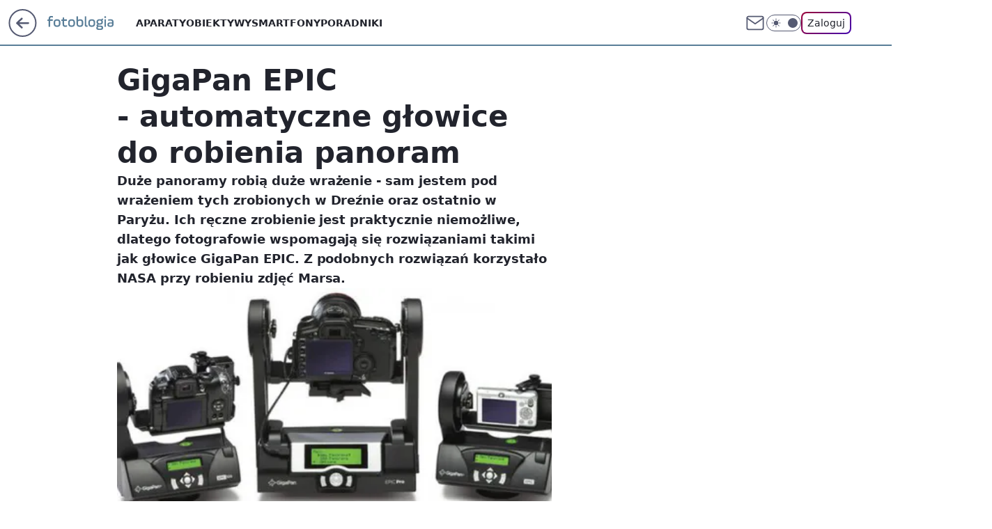

--- FILE ---
content_type: application/javascript
request_url: https://fotoblogia.pl/YS5wbC5qdjJUFRRwGgp7JxdNQCBFGQYgQRNAbxcue2kXKD0cai4GDGooPRxqLgYMaig9HGouBgxqKD0cai4GDGooPRxqLgYMaig9HGouBgxqKD0cai4GDGooPRxqLgYMaig9HGouBgxqKD0cai4GDGooPRxqLgYMaig9HGouBgxqKD0cai4GDGooPRxqLgYMaig9HGouBgxqKD0cai4GDGooPRxqLgYMaig9HGouBgxqKD0cai4GDGooPRxqLgYMaig9HGouBgxqKD0cai4GDGooPRxqLgYMaig9HGouBgxqKD0cai4GDGooPRxqLgYMaig9HGouBgxqKD0cai4GDGooPRxqLgYMaig9HGouBgxqKD0cai4GDGooPRxqLgYMaig9HGouBgxqKD0cai4GDGooPRxqLgYMaig9HGouBgxqKD0cai4GDGooPRxqLgYMaig9HGouBgxqKD0cai4GDGooPRxqLgYMaig9HGouBgxqKD0cai4GDGooPRxqLgYMaig9HGouBgxqKD0cai4GDGooPRxqLgYMaig9HGouBgxqKD0cai4GDGooPRxqLgYMaig9HGouBgxqKD0cai4GDGooPRxqLgYMaig9HGouBgxqKD0cai4GDGooPRxqLgYMaig9HGouBgxqKD0cai4GDGooPRxqLgYMaig9HGouBgxqKD0cai4GDGooPRxqLgYMaig9HGouBgxqKD0cai4GDGooPRxqLgYMaig9HGouBgxqKD0cai4GDGooPRxqLgYMaig9HGouBgxqKD0cai4GDGooPRxqLgYMaig9HGouBgxqKD0cai4GDGooPRxqLgYMaig9HGouBgxqKD0cai57fxcCQHkXXjg3Q1gBLFsXMDQaHgwvXB88fFESEShBHil-UxgWLFcdNjRcFkwzWV8zIBcK
body_size: 2698
content:
try{delete window.prebidConfig,window.prebidConfig={name:"desktop-fotoblogia.pl",hb:{units:[{code:"slot3",disabled:!1,bids:[[1,[354730]],[4,[7177458]],[8,[4831,"fotoblogia.pl",100220]],[13,["fotoblogia.pl_Billboard_728x90","62652"]],[14,["prebid-eu","XNEdtxheGMSt"]],[25,[32048,580678,79729,710]],[11,["757979"]],[16,["8ESGGHFl3wnv7h6Op0zNspWo"]],[6,[24916700]],[15,["19096","267544","1325796",[57]]]],mediaTypes:{banner:{sizes:"desktop_billboard_970"}}},{code:"slot5",disabled:!1,bids:[[1,[354728]],[4,[11604230]],[8,[4831,"fotoblogia.pl",100220]],[14,["prebid-eu","XNEdtxheGMSt"]],[13,["desktop_fotoblogia.pl_x5","62652"]],[7,[1040760,10047]],[25,[32046,580678,79729,710]],[11,["757529"]],[16,["q6dX4vZcUv1xYB3a0rE93p44"]],[20,[170238,155780]],[6,[24916694]],[15,["19096","267544","1325800",[16]]]],mediaTypes:{banner:{sizes:"desktop_midtext_640"}}},{code:"slot11",disabled:!1,bids:[[8,[4831,"fotoblogia.pl",100220]],[14,["prebid-eu","XNEdtxheGMSt"]],[1,[354734]],[4,[11604235]],[13,["desktop_fotoblogia.pl_x11","62652"]],[7,[1009979,10047]],[25,[51853,580678,79729,710]],[11,["757530"]],[16,["q6dX4vZcUv1xYB3a0rE93p44"]],[20,[170239,155781]],[15,["19096","267544","1325808",[16]]]],mediaTypes:{banner:{sizes:"desktop_midtext_640"}}},{code:"slot12",disabled:!1,bids:[[8,[4831,"fotoblogia.pl",100220]],[14,["prebid-eu","XNEdtxheGMSt"]],[1,[354735]],[4,[20612670]],[13,["desktop_fotoblogia.pl_x12","62652"]],[7,[1040754,10047]],[25,[51854,580678,79729,710]],[11,["757531"]],[16,["q6dX4vZcUv1xYB3a0rE93p44"]],[15,["19096","267544","1325814",[16]]]],mediaTypes:{banner:{sizes:"desktop_midtext_640"}}},{code:"slot13",disabled:!1,bids:[[8,[4831,"fotoblogia.pl",100220]],[14,["prebid-eu","XNEdtxheGMSt"]],[1,[354736]],[4,[20612671]],[13,["desktop_fotoblogia.pl_x13","62652"]],[7,[1040755,10047]],[25,[51855,580678,79729,710]],[11,["757532"]],[16,["q6dX4vZcUv1xYB3a0rE93p44"]],[15,["19096","267544","1325820",[16]]]],mediaTypes:{banner:{sizes:"desktop_midtext_640"}}},{code:"slot14",disabled:!1,bids:[[8,[4831,"fotoblogia.pl",100220]],[14,["prebid-eu","XNEdtxheGMSt"]],[1,[354737]],[4,[20612672]],[13,["desktop_fotoblogia.pl_x14","62652"]],[7,[1040756,10047]],[25,[52538,580678,79729,710]],[11,["757533"]],[16,["q6dX4vZcUv1xYB3a0rE93p44"]],[15,["19096","267544","1325834",[16]]]],mediaTypes:{banner:{sizes:"desktop_midtext_640"}}},{code:"slot15",disabled:!1,bids:[[1,[354733]],[4,[12945328]],[8,[4831,"fotoblogia.pl",100220]],[13,["fotoblogia.pl_Billboard_970x250","62652"]],[14,["prebid-eu","XNEdtxheGMSt"]],[25,[52591,580678,79729,710]],[22,["14505674"]],[11,["757980"]],[16,["8ESGGHFl3wnv7h6Op0zNspWo"]],[15,["19096","267544","1325836",[57]]]],mediaTypes:{banner:{sizes:"desktop_billboard_970"}}},{code:"slot16",disabled:!1,bids:[[1,[543477]],[4,[12945329]],[8,[4831,"fotoblogia.pl",100220]],[14,["prebid-eu","XNEdtxheGMSt"]],[22,["14505674"]],[11,["757981"]],[13,["desktop_fotoblogia.pl_x16","62652"]],[16,["8ESGGHFl3wnv7h6Op0zNspWo"]],[15,["19096","267544","1325842",[57]]]],mediaTypes:{banner:{sizes:"desktop_billboard_970"}}},{code:"slot17",disabled:!1,bids:[[8,[4831,"fotoblogia.pl",100220]],[14,["prebid-eu","XNEdtxheGMSt"]],[22,["14505674"]],[11,["757982"]],[4,[22375864]],[1,[1148377]],[16,["8ESGGHFl3wnv7h6Op0zNspWo"]],[15,["19096","267544","1325866",[57]]]],mediaTypes:{banner:{sizes:"desktop_billboard_970"}}},{code:"slot18",disabled:!1,bids:[[8,[4831,"fotoblogia.pl",100220]],[14,["prebid-eu","XNEdtxheGMSt"]],[22,["14505674"]],[11,["757983"]],[4,[22375879]],[1,[1148379]],[16,["8ESGGHFl3wnv7h6Op0zNspWo"]],[15,["19096","267544","1325868",[57]]]],mediaTypes:{banner:{sizes:"desktop_billboard_970"}}},{code:"slot19",disabled:!1,bids:[[8,[4831,"fotoblogia.pl",100220]],[14,["prebid-eu","XNEdtxheGMSt"]],[22,["14505674"]],[11,["757984"]],[4,[22375881]],[1,[1148381]],[16,["8ESGGHFl3wnv7h6Op0zNspWo"]],[15,["19096","267544","1325870",[57]]]],mediaTypes:{banner:{sizes:"desktop_billboard_970"}}},{code:"slot34",disabled:!1,bids:[[1,[543478]],[4,[12945341]],[8,[4831,"fotoblogia.pl",100220]],[14,["prebid-eu","XNEdtxheGMSt"]],[13,["desktop_fotoblogia.pl_x34","62652"]],[25,[51852,580678,79729,710]],[16,["q6dX4vZcUv1xYB3a0rE93p44"]],[6,[24916694]],[15,["19096","267544","1325872",[15]]]],mediaTypes:{banner:{sizes:"desktop_rectangle"}}},{code:"slot35",disabled:!1,bids:[[1,[564178]],[4,[13345130]],[8,[4831,"fotoblogia.pl",100220]],[12,["wirtualn-d.openx.net","540048100"]],[14,["prebid-eu","XNEdtxheGMSt"]],[22,["14505675"]],[7,[1040758,10047]],[25,[54834,580678,79729,710]],[11,["757955"]],[13,["desktop_fotoblogia.pl_x35","62652"]],[16,["PQOIKhFvwyJpeC5BI0MHF8y8"]],[15,["19096","267544","1325874",[10]]]],mediaTypes:{banner:{sizes:"desktop_halfpage"}}},{code:"slot36",disabled:!1,bids:[[1,[564179]],[4,[13345131]],[8,[4831,"fotoblogia.pl",100220]],[12,["wirtualn-d.openx.net","540048101"]],[14,["prebid-eu","XNEdtxheGMSt"]],[7,[1040759,10047]],[25,[67462,580678,79729,710]],[11,["757956"]],[13,["desktop_fotoblogia.pl_x36","62652"]],[16,["PQOIKhFvwyJpeC5BI0MHF8y8"]],[6,[24916710]],[15,["19096","267544","1325876",[10]]]],mediaTypes:{banner:{sizes:"desktop_halfpage"}}},{code:"slot37",disabled:!1,bids:[[1,[354729]],[4,[11604231]],[8,[4831,"fotoblogia.pl",100220]],[12,["wirtualn-d.openx.net","540048103"]],[13,["fotoblogia.pl_Halfpage_300x600","62652"]],[14,["prebid-eu","XNEdtxheGMSt"]],[7,[1009981,10047]],[25,[71517,580678,79729,710]],[11,["757957"]],[16,["PQOIKhFvwyJpeC5BI0MHF8y8"]],[6,[24916710]],[15,["19096","267544","1325882",[10]]],[21,["926693"]]],mediaTypes:{banner:{sizes:"desktop_halfpage"}}},{code:"slot70",disabled:!1,bids:[[1,[543545]],[4,[12945330]],[8,[4831,"fotoblogia.pl",100220]],[14,["prebid-eu","XNEdtxheGMSt"]],[22,["14505674"]],[11,["757985"]],[13,["desktop_fotoblogia.pl_x70","62652"]],[16,["8ESGGHFl3wnv7h6Op0zNspWo"]],[15,["19096","267544","1325884",[57]]]],mediaTypes:{banner:{sizes:"desktop_billboard_970"}}},{code:"slot72",disabled:!1,bids:[[1,[543479]],[4,[12945342]],[8,[4831,"fotoblogia.pl",100220]],[14,["prebid-eu","XNEdtxheGMSt"]],[13,["desktop_fotoblogia.pl_x72","62652"]],[11,["757534"]],[16,["q6dX4vZcUv1xYB3a0rE93p44"]],[15,["19096","267544","1325886",[15]]]],mediaTypes:{banner:{sizes:"desktop_rectangle"}}},{code:"slot74",disabled:!1,bids:[[1,[543480]],[4,[12945343]],[8,[4831,"fotoblogia.pl",100220]],[14,["prebid-eu","XNEdtxheGMSt"]],[16,["q6dX4vZcUv1xYB3a0rE93p44"]],[15,["19096","267544","1325888",[15]]]],mediaTypes:{banner:{sizes:"desktop_rectangle"}}},{code:"slot79",disabled:!1,bids:[[1,[543547]],[4,[12945346]],[8,[4831,"fotoblogia.pl",100220]],[14,["prebid-eu","XNEdtxheGMSt"]],[22,["14505675"]],[11,["757958"]],[16,["PQOIKhFvwyJpeC5BI0MHF8y8"]],[15,["19096","267544","1325894",[10]]]],mediaTypes:{banner:{sizes:"desktop_halfpage"}}},{code:"slot90",disabled:!1,bids:[[1,[543546]],[4,[12945334]],[8,[4831,"fotoblogia.pl",100220]],[14,["prebid-eu","XNEdtxheGMSt"]],[22,["14505674"]],[11,["757986"]],[13,["desktop_fotoblogia.pl_x90","62652"]],[16,["8ESGGHFl3wnv7h6Op0zNspWo"]],[15,["19096","267544","1325898",[57]]]],mediaTypes:{banner:{sizes:"desktop_billboard_970"}}},{code:"slot99",disabled:!1,bids:[[1,[543549]],[4,[12945347]],[8,[4831,"fotoblogia.pl",100220]],[14,["prebid-eu","XNEdtxheGMSt"]],[22,["14505675"]],[11,["757959"]],[13,["desktop_fotoblogia.pl_x99","62652"]],[16,["PQOIKhFvwyJpeC5BI0MHF8y8"]],[15,["19096","267544","1325904",[10]]]],mediaTypes:{banner:{sizes:"desktop_halfpage"}}},{code:"slot150",disabled:!1,mediaTypes:{video:{context:"instream",playerSize:[640,480],mimes:["video/mp4","video/x-ms-wmv","video/webm","video/3gpp","application/javascript"],protocols:[2,3,5,6,7,8],api:[2],maxduration:30,linearity:1,placement:1,plcmt:2,startdelay:0}},bids:[[4,[12518358,{skippable:!1,playback_method:"auto_play_sound_off"}]],[12,["wirtualn-d.openx.net","540094695"]],[15,["19096","267544","1583820",[201],{language:"pl"}]],[11,["452640",[640,480],{mimes:["video/mp4","video/x-ms-wmv","video/webm","video/3gpp","application/javascript"],minduration:0,maxduration:30,protocols:[2,3,5,6,7,8]}]],[1,[219373]],[13,["desktop_fotoblogia.pl_x150","62652",{mimes:["video/mp4","video/x-ms-wmv","video/webm","video/3gpp","application/javascript"],skippable:!0,minduration:5,maxduration:30,startdelay:0,api:[1,2],protocols:[2,3,5,6,7,8],battr:[8,9,13,14,17],linearity:1,placement:3,minbitrate:500,maxbitrate:7e3}]],[8,[4831,"fotoblogia.pl",100220,{skip:1,playbackmethod:[6]}]],[1,[2159621],"sigma"]]},{code:"slot80",disabled:!1,mediaTypes:{native:{title:{required:!0,len:80},image:{required:!0,sizes:[300,150],aspect_ratios:[{ratio_width:2,ratio_height:1,min_width:300,min_height:150}]},sponsoredBy:{required:!1}}},bids:[[8,[4831,"fotoblogia.pl",100220,!0]],[1,[664672]],[13,["WP_Desktop_RON_Native","62652"]],[14,["prebid-eu","XNEdtxheGMSt"]],[12,["wirtualn-d.openx.net","562877852"]]]},{code:"slot81",disabled:!1,mediaTypes:{native:{title:{required:!0,len:80},image:{required:!0,sizes:[300,150],aspect_ratios:[{ratio_width:2,ratio_height:1,min_width:300,min_height:150}]},sponsoredBy:{required:!1}}},bids:[[8,[4831,"fotoblogia.pl",100220,!0]],[1,[664677]],[13,["WP_Desktop_RON_Native","62652"]],[14,["prebid-eu","XNEdtxheGMSt"]],[12,["wirtualn-d.openx.net","562877853"]]]},{code:"slot53",disabled:!1,bids:[[1,[655554]],[4,[15476081]],[8,[4831,"fotoblogia.pl",100220]],[14,["prebid-eu","XNEdtxheGMSt"]],[12,["wirtualn-d.openx.net","540668891"]],[25,[51879,580678,79729,710]],[22,["14505674"]],[11,["705788"]],[13,["desktop_fotoblogia.pl_x53","62652"]],[16,["8ESGGHFl3wnv7h6Op0zNspWo"]],[15,["19096","267544","1928648",[57]]]],mediaTypes:{banner:{sizes:"desktop_billboard_970"}}},{code:"slot52",disabled:!1,bids:[[1,[655555]],[4,[15476082]],[8,[4831,"fotoblogia.pl",100220]],[14,["prebid-eu","XNEdtxheGMSt"]],[12,["wirtualn-d.openx.net","540668894"]],[25,[52682,580678,79729,710]],[11,["705789"]],[13,["desktop_fotoblogia.pl_x52","62652"]],[16,["PQOIKhFvwyJpeC5BI0MHF8y8"]],[15,["19096","267544","1928648",[10]]]],mediaTypes:{banner:{sizes:"desktop_halfpage"}}},{code:"slot59",disabled:!1,bids:[[1,[655556]],[4,[15476085]],[8,[4831,"fotoblogia.pl",100220]],[14,["prebid-eu","XNEdtxheGMSt"]],[12,["wirtualn-d.openx.net","540668896"]],[25,[52683,580678,79729,710]],[22,["14505675"]],[11,["705787"]],[13,["desktop_fotoblogia.pl_x59","62652"]],[16,["PQOIKhFvwyJpeC5BI0MHF8y8"]],[15,["19096","267544","1928648",[10]]]],mediaTypes:{banner:{sizes:"desktop_halfpage"}}},{code:"slot50",disabled:!1,bids:[[1,[655557]],[4,[15476087]],[8,[4831,"fotoblogia.pl",100220]],[14,["prebid-eu","XNEdtxheGMSt"]],[12,["wirtualn-d.openx.net","540668898"]],[25,[52681,580678,79729,710]],[22,["14505674"]],[11,["705790"]],[13,["desktop_fotoblogia.pl_x50","62652"]],[16,["8ESGGHFl3wnv7h6Op0zNspWo"]],[15,["19096","267544","1928648",[57]]]],mediaTypes:{banner:{sizes:"desktop_billboard_970"}}},{code:"slot32",disabled:!1,bids:[[25,[51863,580678,79729,710]],[12,["wirtualn-d.openx.net","540811602"]],[8,[4831,"fotoblogia.pl",100220]],[1,[693457]],[4,[16567539]],[14,["prebid-eu","XNEdtxheGMSt"]],[11,["705792"]],[13,["desktop_fotoblogia.pl_x32","62652"]],[16,["q6dX4vZcUv1xYB3a0rE93p44"]],[15,["19096","267544","1928648",[16]]]],mediaTypes:{banner:{sizes:"desktop_midtext_640"}}},{code:"slot92",disabled:!1,bids:[[8,[4831,"fotoblogia.pl",100220]],[13,["desktop_fotoblogia.pl_x92","62652"]],[11,["757535"]],[4,[22375901]],[1,[1148370]],[16,["q6dX4vZcUv1xYB3a0rE93p44"]],[15,["19096","267544","1928648",[15]]],[14,["prebid-eu","XNEdtxheGMSt"]]],mediaTypes:{banner:{sizes:"desktop_rectangle"}}},{code:"slot40",disabled:!1,mediaTypes:{banner:{sizes:"desktop_rectangle"}},bids:[[8,[4831,"fotoblogia.pl",100220]],[1,[937746]],[4,[20777882]],[16,["q6dX4vZcUv1xYB3a0rE93p44"]],[14,["prebid-eu","XNEdtxheGMSt"]]]},{code:"slot93",disabled:!1,mediaTypes:{banner:{sizes:"desktop_halfpage"}},bids:[[8,[4831,"fotoblogia.pl",100220]],[14,["prebid-eu","XNEdtxheGMSt"]],[1,[1527755]],[4,[26843191]],[7,[1068780,10047]],[11,["861139"]],[12,["wirtualn-d.openx.net","557890587"]],[13,["desktop_fotoblogia.pl_x93","62652"]],[25,[52542,580678,79729,710]],[15,["19096","267544","2517468",[10]]],[16,["PQOIKhFvwyJpeC5BI0MHF8y8"]]]},{code:"slot94",disabled:!1,mediaTypes:{banner:{sizes:"desktop_halfpage"}},bids:[[8,[4831,"fotoblogia.pl",100220]],[14,["prebid-eu","XNEdtxheGMSt"]],[1,[1527756]],[4,[26843193]],[7,[1068781,10047]],[11,["861140"]],[12,["wirtualn-d.openx.net","557890588"]],[13,["desktop_fotoblogia.pl_x94","62652"]],[25,[52543,580678,79729,710]],[15,["19096","267544","2517468",[10]]],[16,["PQOIKhFvwyJpeC5BI0MHF8y8"]]]},{code:"slot61",disabled:!1,mediaTypes:{banner:{sizes:"desktop_midtext_640"}},bids:[[8,[4831,"fotoblogia.pl",100220]],[14,["prebid-eu","XNEdtxheGMSt"]],[1,[1527757]],[4,[26843196]],[7,[1068782,10047]],[11,["861141"]],[12,["wirtualn-d.openx.net","557890589"]],[13,["desktop_fotoblogia.pl_x61","62652"]],[25,[89443,580678,79729,710]],[15,["19096","267544","2517468",[16]]],[16,["q6dX4vZcUv1xYB3a0rE93p44"]]]},{code:"slot151",disabled:!1,mediaTypes:{video:{context:"instream",playerSize:[640,480],mimes:["video/mp4","video/x-ms-wmv","video/webm","video/3gpp","application/javascript"],protocols:[2,3,5,6,7,8],api:[2],maxduration:16,linearity:1,placement:1,plcmt:2,startdelay:0}},bids:[[4,[12518358,{skippable:!1,playback_method:"auto_play_sound_off"}]],[13,["desktop_fotoblogia.pl_x151","62652",{mimes:["video/mp4","video/x-ms-wmv","video/webm","video/3gpp","application/javascript"],skippable:!0,minduration:5,maxduration:16,startdelay:0,api:[1,2],protocols:[2,3,5,6,7,8],battr:[8,9,13,14,17],linearity:1,placement:3,minbitrate:500,maxbitrate:7e3}]]]},{code:"slot95",disabled:!1,mediaTypes:{banner:{sizes:"desktop_halfpage"}},bids:[[8,[4831,"fotoblogia.pl",100220]],[16,["PQOIKhFvwyJpeC5BI0MHF8y8"]],[14,["prebid-eu","XNEdtxheGMSt"]],[1,[1550130]],[4,[27360231]],[11,["879825"]],[12,["wirtualn-d.openx.net","557929588"]],[13,["desktop_fotoblogia.pl_x95","62652"]],[15,["19096","267544","2517468",[10]]],[25,[51961,580678,79729,710]],[7,[1070239,10047]]]},{code:"slot5",restrict:{ctype:["article"]},disabled:!1,mediaTypes:{video:{context:"outstream",playerSize:[640,480],mimes:["video/mp4","video/x-ms-wmv","video/webm","video/3gpp","application/javascript"],protocols:[2,3,5,6,7,8],api:[2],maxduration:30,linearity:1,placement:2,plcmt:4}},bids:[[20,[170244,155786,!0]],[13,["desktop_outstream","62652",{mimes:["video/mp4","video/x-ms-wmv","video/webm","video/3gpp","application/javascript"],skippable:!0,minduration:5,maxduration:35,startdelay:0,api:[1,2],protocols:[2,3,5,6,7,8],battr:[8,9,13,14,17],linearity:1,placement:3,minbitrate:500,maxbitrate:7e3}]]],renderer:{backupOnly:!0}},{code:"slot11",restrict:{ctype:["article"]},disabled:!1,mediaTypes:{video:{context:"outstream",playerSize:[640,480],mimes:["video/mp4","video/x-ms-wmv","video/webm","video/3gpp","application/javascript"],protocols:[2,3,5,6,7,8],api:[2],maxduration:30,linearity:1,placement:2,plcmt:4}},bids:[[20,[170245,155787,!0]],[13,["desktop_outstream","62652",{mimes:["video/mp4","video/x-ms-wmv","video/webm","video/3gpp","application/javascript"],skippable:!0,minduration:5,maxduration:35,startdelay:0,api:[1,2],protocols:[2,3,5,6,7,8],battr:[8,9,13,14,17],linearity:1,placement:3,minbitrate:500,maxbitrate:7e3}]]],renderer:{backupOnly:!0}},{code:"slot27",disabled:!1,mediaTypes:{banner:{sizes:"desktop_skyscraper"}},bids:[[8,[4831,"fotoblogia.pl",100220]],[16,["Cnwi37o3mAUcpCSJBgjYZJdP"]],[14,["prebid-eu","XNEdtxheGMSt"]],[1,[1715494]],[4,[30244683]],[11,["996523"]],[12,["wirtualn-d.openx.net","559531795"]],[13,["desktop_fotoblogia.pl_x27","62652"]],[15,["19096","267544","2517468",[9]]],[25,[73954,580678,79729,710]],[7,[1085627,10047]]]},{code:"slot82",disabled:!1,mediaTypes:{native:{title:{required:!0,len:80},image:{required:!0,sizes:[300,150],aspect_ratios:[{min_width:300,min_height:150,ratio_width:2,ratio_height:1}]},sponsoredBy:{required:!1}}},bids:[[14,["prebid-eu","XNEdtxheGMSt"]],[8,[4831,"fotoblogia.pl",100220,!0]],[13,["desktop_fotoblogia.pl_x82","62652"]],[1,[1960251]],[4,[33770230]],[25,[126975,580678,79729,710]],[12,["wirtualn-d.openx.net","562877855"]]]},{code:"slot83",disabled:!1,mediaTypes:{native:{title:{required:!0,len:80},image:{required:!0,sizes:[300,150],aspect_ratios:[{min_width:300,min_height:150,ratio_width:2,ratio_height:1}]},sponsoredBy:{required:!1}}},bids:[[14,["prebid-eu","XNEdtxheGMSt"]],[8,[4831,"fotoblogia.pl",100220,!0]],[13,["desktop_fotoblogia.pl_x83","62652"]],[1,[1960252]],[4,[33770233]],[25,[126976,580678,79729,710]],[12,["wirtualn-d.openx.net","562877856"]]]},{code:"slot541",disabled:!1,mediaTypes:{banner:{sizes:"desktop_halfpage"}},bids:[[14,["prebid-eu","XNEdtxheGMSt"]],[8,[4831,"fotoblogia.pl",100220]],[16,["PQOIKhFvwyJpeC5BI0MHF8y8"]],[7,[3136824,20]],[13,["desktop_fotoblogia.pl_x541","62652"]],[1,[1960257]],[4,[33770285]],[15,["19096","267544","3504116",[10]]],[11,["1128266"]],[12,["wirtualn-d.openx.net","561098867"]],[25,[62986,580678,79729,710]]]},{code:"slot2",disabled:!1,mediaTypes:{banner:{sizes:"desktop_commercialbreak"}},bids:[[1,[2007927]]]}]},config:{floorprices:{default:{default:.5,slot3:1.5,slot5:{default:1.5,"640x480":3},slot36:1.5,slot150:4,slot151:3,slot11:{default:.5,"640x480":3}},xhb:{default:4},outstreamFloor:{default:3,teads:5}},viewConfig:{index:{default:{auctions:[{id:"default",from:0,dist:0,asap:!0,slots:[3,15,16,36]},{id:"low",dist:650,slots:[17,18,19,37]}]}},article:{default:{auctions:[{id:"default",from:0,dist:0,asap:!0,slots:[3,5,27,36,37,150,151]},{id:"art1",dist:650,slots:[11,12,13,14,61,93,94,95]},{id:"art2",dist:650,slots:[15,35,541,80,81,82,83]},{id:"art3",dist:650,slots:[70,72,79]},{id:"art4",dist:650,slots:[90,92,99]},{id:"art5",dist:650,slots:[50,52,53,59]}]}},article_premium:{default:{auctions:[{id:"default",from:0,dist:0,asap:!0,slots:[15,16,150,151]},{id:"prem1",dist:650,slots:[17,18,19]},{id:"prem2",dist:650,slots:[70,72,79]},{id:"native",dist:750,slots:[80,81]},{id:"prem3",dist:650,slots:[90,92,99]},{id:"prem4",dist:650,slots:[50,52,53,59]}]}},stream:{default:{auctions:[{id:"default",from:0,dist:0,asap:!0,slots:[3,150,151]},{id:"stream1",dist:650,slots:[80,81,82,83,541]},{id:"low",dist:650,slots:[53]}]}},gallery:{default:{auctions:[{id:"default",from:0,dist:0,asap:!0,slots:[3,5]},{id:"gal",dist:650,slots:[11,12,13,15]}]}},category:{default:{auctions:[{id:"default",from:0,dist:0,asap:!0,slots:[3,36,5]},{id:"auction1",dist:650,slots:[11,12]},{id:"auction2",dist:650,slots:[13,14,61]}]}},search:{default:{auctions:[{id:"default",from:0,dist:0,asap:!0,slots:[3,36,5]},{id:"auction1",dist:650,slots:[11,12]},{id:"auction2",dist:650,slots:[13,14,61]}]}},collectionlisting:{default:{auctions:[{id:"default",from:0,dist:0,asap:!0,slots:[3,5]},{id:"auction1",dist:650,slots:[11,12,13]},{id:"auction2",dist:650,slots:[14,61]},{id:"auction3",dist:650,slots:[53]}]}},collectionrecord:{default:{auctions:[{id:"default",from:0,dist:0,asap:!0,slots:[3,5,36]},{id:"auction1",dist:650,slots:[11,12,13]},{id:"auction2",dist:650,slots:[14,61]},{id:"auction3",dist:650,slots:[15,16]},{id:"auction4",dist:650,slots:[17,80,81]},{id:"auction5",dist:650,slots:[53]}]}},product:{default:{auctions:[{id:"default",from:0,dist:0,asap:!0,slots:[3,15]}]}}},priorities:{xhb:{default:{level:4}}},sizeMap:[{desktop_billboard_970:[[970,300],[970,250],[950,300],[750,300],[750,200],[750,100]],desktop_midtext_640:[[300,250],[640,280],[336,280]],desktop_halfpage:[[300,600],[300,250]],desktop_rectangle:[[300,250]],desktop_skyscraper:[[160,600],[120,600]],desktop_commercialbreak:[[750,300],[950,300],[970,300],[750,400],[970,600],[980,600],[1200,600],[1920,870]]}],slotAvailabilityDesktop:[11,12,13,14,93,94,95],blockPrebid:{ctype:["none"]},bidderLimiterSlotsBlacklist:[80,81,2],asr:{slots:{default:[null],A:[3,5,11,12,13,14,27,36,37,93,94,95],B:[3,5,11,12,13,14,27,36,37,93,94,95]},extraViewability:{time:30,isUsed:!0},hasToHaveBids:!0,bidderAuction:{isUsed:!0,timeOffset:3},noHover:{isUsed:!0,timeout:3}}},steering:{apd:!0,lazyBidding:!0,useAmazon:!0,useAsr:!0,useSafeFrame:!0},steeringExternal:{ctypesIntent:{article:["auto_play_sound_off"],product:["auto_play_sound_off"]},amznConfig:{pubID:"7ff3fff4-144d-4d39-8cb0-6a68c5c10ab4",units:[{slotID:"slot3",sizes:[[970,250],[728,90]]},{slotID:"slot5",sizes:[[300,250]]},{slotID:"slot36",sizes:[[300,600]]},{slotID:"slot37",sizes:[[300,600]]},{slotID:"slot11",sizes:[[300,250]]},{slotID:"slot15",sizes:[[970,250],[728,90]]},{slotID:"slot27",sizes:[[160,600]]},{slotID:"slot35",sizes:[[300,600]]},{slotID:"slot93",sizes:[[300,600]]}],disabledGEO:[]},brandSafety:{tagExcld:["koronawirus","pandemia","sars","covid","epidemia"],dpd_war:["ukraina","rosja","wojna","nato","konflikt","onz","inwazja","atak","sankcje","atak","wojsko","federacja"]}},ver:"1.0.1562"}}catch(e){var wp=window.WP||[];wp.push(function(){wp.captureError(e,"prebidConfig")})}

--- FILE ---
content_type: application/javascript
request_url: https://rek.www.wp.pl/gaf.js?rv=2&sn=nwm_fotoblogia&pvid=858d532e07beb073821b&rekids=235597&phtml=fotoblogia.pl%2Fgigapan-epic-automatyczne-glowice-do-robienia-panoram%2C6793474894923905a&abtest=adtech%7CPRGM-1047%7CA%3Badtech%7CPU-335%7CB%3Badtech%7CPRG-3468%7CA%3Badtech%7CPRGM-1036%7CD%3Badtech%7CFP-76%7CA%3Badtech%7CPRGM-1356%7CA%3Badtech%7CPRGM-1419%7CC%3Badtech%7CPRGM-1589%7CA%3Badtech%7CPRGM-1576%7CC%3Badtech%7CPRGM-1443%7CA%3Badtech%7CPRGM-1587%7CB%3Badtech%7CPRGM-1615%7CA%3Badtech%7CPRGM-1215%7CC&PWA_adbd=0&darkmode=0&highLayout=0&layout=wide&navType=navigate&cdl=0&ctype=article&ciab=IAB19%2CIAB-v3-602%2CIAB3-4&cid=6793474894923905&csystem=ncr&cdate=2010-03-16&REKtagi=sprzet_fotograficzny&vw=1280&vh=720&p1=0&spin=gmea49nb&bcv=2
body_size: 8019
content:
gmea49nb({"spin":"gmea49nb","bunch":235597,"context":{"dsa":false,"minor":false,"bidRequestId":"06165adb-53c3-4959-b26e-57e5e87c2ef0","maConfig":{"timestamp":"2026-01-26T13:24:12.920Z"},"dfpConfig":{"timestamp":"2026-01-30T09:28:37.101Z"},"sda":[],"targeting":{"client":{},"server":{},"query":{"PWA_adbd":"0","REKtagi":"sprzet_fotograficzny","abtest":"adtech|PRGM-1047|A;adtech|PU-335|B;adtech|PRG-3468|A;adtech|PRGM-1036|D;adtech|FP-76|A;adtech|PRGM-1356|A;adtech|PRGM-1419|C;adtech|PRGM-1589|A;adtech|PRGM-1576|C;adtech|PRGM-1443|A;adtech|PRGM-1587|B;adtech|PRGM-1615|A;adtech|PRGM-1215|C","bcv":"2","cdate":"2010-03-16","cdl":"0","ciab":"IAB19,IAB-v3-602,IAB3-4","cid":"6793474894923905","csystem":"ncr","ctype":"article","darkmode":"0","highLayout":"0","layout":"wide","navType":"navigate","p1":"0","phtml":"fotoblogia.pl/gigapan-epic-automatyczne-glowice-do-robienia-panoram,6793474894923905a","pvid":"858d532e07beb073821b","rekids":"235597","rv":"2","sn":"nwm_fotoblogia","spin":"gmea49nb","vh":"720","vw":"1280"}},"directOnly":0,"geo":{"country":"840","region":"","city":""},"statid":"","mlId":"","rshsd":"16","isRobot":false,"curr":{"EUR":4.2072,"USD":3.5189,"CHF":4.583,"GBP":4.8574},"rv":"2","status":{"advf":2,"ma":2,"ma_ads-bidder":2,"ma_cpv-bidder":2,"ma_high-cpm-bidder":2}},"slots":{"11":{"delivered":"1","campaign":null,"dfpConfig":{"placement":"/89844762/Desktop_Fotoblogia.pl_x11_art","roshash":"EILO","ceil":100,"sizes":[[300,250]],"namedSizes":["fluid"],"div":"div-gpt-ad-x11-art","targeting":{"DFPHASH":"AEHK","emptygaf":"0"},"gfp":"EILO"}},"12":{"delivered":"1","campaign":null,"dfpConfig":{"placement":"/89844762/Desktop_Fotoblogia.pl_x12_art","roshash":"EILO","ceil":100,"sizes":[[300,250]],"namedSizes":["fluid"],"div":"div-gpt-ad-x12-art","targeting":{"DFPHASH":"AEHK","emptygaf":"0"},"gfp":"EILO"}},"13":{"delivered":"1","campaign":null,"dfpConfig":{"placement":"/89844762/Desktop_Fotoblogia.pl_x13_art","roshash":"EILO","ceil":100,"sizes":[[300,250]],"namedSizes":["fluid"],"div":"div-gpt-ad-x13-art","targeting":{"DFPHASH":"AEHK","emptygaf":"0"},"gfp":"EILO"}},"14":{"delivered":"1","campaign":null,"dfpConfig":{"placement":"/89844762/Desktop_Fotoblogia.pl_x14_art","roshash":"EILO","ceil":100,"sizes":[[300,250]],"namedSizes":["fluid"],"div":"div-gpt-ad-x14-art","targeting":{"DFPHASH":"AEHK","emptygaf":"0"},"gfp":"EILO"}},"15":{"lazy":1,"delivered":"1","campaign":{"id":"189583","adm":{"bunch":"235597","creations":[{"border":"1px solid grey","height":200,"showLabel":true,"src":"https://mamc.wpcdn.pl/189583/1769682600449/DC_750x200.jpg","trackers":{"click":[""],"cview":["//ma.wp.pl/ma.gif?clid=0cc655b412444091fb8190f140853492\u0026SN=nwm_fotoblogia\u0026pvid=858d532e07beb073821b\u0026action=cvimp\u0026pg=fotoblogia.pl\u0026par=seatID%3D0cc655b412444091fb8190f140853492%26source%3DTG%26iabSiteCategories%3D%26pvid%3D858d532e07beb073821b%26geo%3D840%253B%253B%26bidderID%3D11%26utility%3D_2rQiKsvoqJnIQ-wRhz2ZVlUyirXg7jCX92tByW-jEuhI6cSBy7sXZGiRh0FlETp%26ip%3D5rY0ZVfHAnB-QJ1wFLVSuzjCQOdWk6gWzMc8aP2YaGo%26creationID%3D1481907%26ttl%3D1769873573%26partnerID%3D%26medium%3Ddisplay%26seatFee%3D6VDb4tECrtjiWf8PRklMd9Cq6sJzomt7lkTojNotR8U%26tpID%3D1408869%26client_id%3D31455%26is_adblock%3D0%26hBudgetRate%3DEHKQTWZ%26ssp%3Dwp.pl%26inver%3D2%26slotSizeWxH%3D750x200%26workfID%3D189583%26billing%3Dcpv%26rekid%3D235597%26emission%3D3047682%26order%3D267135%26is_robot%3D0%26sn%3Dnwm_fotoblogia%26cur%3DPLN%26org_id%3D25%26editedTimestamp%3D1769682663%26bidTimestamp%3D1769787173%26contentID%3D6793474894923905%26device%3DPERSONAL_COMPUTER%26domain%3Dfotoblogia.pl%26slotID%3D015%26pricingModel%3DvLW_uPZBbyQHUr1D1wqR514J9UsvFnMds6r6A7Z7Gyg%26hBidPrice%3DFNZdanvBLRWf%26platform%3D8%26conversionValue%3D0%26bidReqID%3D06165adb-53c3-4959-b26e-57e5e87c2ef0%26userID%3D__UNKNOWN_TELL_US__%26targetDomain%3Dlivenation.pl%26test%3D0%26iabPageCategories%3D%26isDev%3Dfalse%26publisherID%3D308"],"impression":["//ma.wp.pl/ma.gif?clid=0cc655b412444091fb8190f140853492\u0026SN=nwm_fotoblogia\u0026pvid=858d532e07beb073821b\u0026action=delivery\u0026pg=fotoblogia.pl\u0026par=userID%3D__UNKNOWN_TELL_US__%26targetDomain%3Dlivenation.pl%26test%3D0%26iabPageCategories%3D%26isDev%3Dfalse%26publisherID%3D308%26seatID%3D0cc655b412444091fb8190f140853492%26source%3DTG%26iabSiteCategories%3D%26pvid%3D858d532e07beb073821b%26geo%3D840%253B%253B%26bidderID%3D11%26utility%3D_2rQiKsvoqJnIQ-wRhz2ZVlUyirXg7jCX92tByW-jEuhI6cSBy7sXZGiRh0FlETp%26ip%3D5rY0ZVfHAnB-QJ1wFLVSuzjCQOdWk6gWzMc8aP2YaGo%26creationID%3D1481907%26ttl%3D1769873573%26partnerID%3D%26medium%3Ddisplay%26seatFee%3D6VDb4tECrtjiWf8PRklMd9Cq6sJzomt7lkTojNotR8U%26tpID%3D1408869%26client_id%3D31455%26is_adblock%3D0%26hBudgetRate%3DEHKQTWZ%26ssp%3Dwp.pl%26inver%3D2%26slotSizeWxH%3D750x200%26workfID%3D189583%26billing%3Dcpv%26rekid%3D235597%26emission%3D3047682%26order%3D267135%26is_robot%3D0%26sn%3Dnwm_fotoblogia%26cur%3DPLN%26org_id%3D25%26editedTimestamp%3D1769682663%26bidTimestamp%3D1769787173%26contentID%3D6793474894923905%26device%3DPERSONAL_COMPUTER%26domain%3Dfotoblogia.pl%26slotID%3D015%26pricingModel%3DvLW_uPZBbyQHUr1D1wqR514J9UsvFnMds6r6A7Z7Gyg%26hBidPrice%3DFNZdanvBLRWf%26platform%3D8%26conversionValue%3D0%26bidReqID%3D06165adb-53c3-4959-b26e-57e5e87c2ef0"],"view":["//ma.wp.pl/ma.gif?clid=0cc655b412444091fb8190f140853492\u0026SN=nwm_fotoblogia\u0026pvid=858d532e07beb073821b\u0026action=view\u0026pg=fotoblogia.pl\u0026par=platform%3D8%26conversionValue%3D0%26bidReqID%3D06165adb-53c3-4959-b26e-57e5e87c2ef0%26userID%3D__UNKNOWN_TELL_US__%26targetDomain%3Dlivenation.pl%26test%3D0%26iabPageCategories%3D%26isDev%3Dfalse%26publisherID%3D308%26seatID%3D0cc655b412444091fb8190f140853492%26source%3DTG%26iabSiteCategories%3D%26pvid%3D858d532e07beb073821b%26geo%3D840%253B%253B%26bidderID%3D11%26utility%3D_2rQiKsvoqJnIQ-wRhz2ZVlUyirXg7jCX92tByW-jEuhI6cSBy7sXZGiRh0FlETp%26ip%3D5rY0ZVfHAnB-QJ1wFLVSuzjCQOdWk6gWzMc8aP2YaGo%26creationID%3D1481907%26ttl%3D1769873573%26partnerID%3D%26medium%3Ddisplay%26seatFee%3D6VDb4tECrtjiWf8PRklMd9Cq6sJzomt7lkTojNotR8U%26tpID%3D1408869%26client_id%3D31455%26is_adblock%3D0%26hBudgetRate%3DEHKQTWZ%26ssp%3Dwp.pl%26inver%3D2%26slotSizeWxH%3D750x200%26workfID%3D189583%26billing%3Dcpv%26rekid%3D235597%26emission%3D3047682%26order%3D267135%26is_robot%3D0%26sn%3Dnwm_fotoblogia%26cur%3DPLN%26org_id%3D25%26editedTimestamp%3D1769682663%26bidTimestamp%3D1769787173%26contentID%3D6793474894923905%26device%3DPERSONAL_COMPUTER%26domain%3Dfotoblogia.pl%26slotID%3D015%26pricingModel%3DvLW_uPZBbyQHUr1D1wqR514J9UsvFnMds6r6A7Z7Gyg%26hBidPrice%3DFNZdanvBLRWf"]},"transparentPlaceholder":false,"type":"image","url":"https://www.livenation.pl/doja-cat-tickets-adp570313","width":750}],"redir":"https://ma.wp.pl/redirma?SN=nwm_fotoblogia\u0026pvid=858d532e07beb073821b\u0026par=cur%3DPLN%26slotID%3D015%26targetDomain%3Dlivenation.pl%26slotSizeWxH%3D750x200%26billing%3Dcpv%26is_robot%3D0%26editedTimestamp%3D1769682663%26contentID%3D6793474894923905%26pricingModel%3DvLW_uPZBbyQHUr1D1wqR514J9UsvFnMds6r6A7Z7Gyg%26userID%3D__UNKNOWN_TELL_US__%26iabPageCategories%3D%26workfID%3D189583%26platform%3D8%26publisherID%3D308%26seatID%3D0cc655b412444091fb8190f140853492%26utility%3D_2rQiKsvoqJnIQ-wRhz2ZVlUyirXg7jCX92tByW-jEuhI6cSBy7sXZGiRh0FlETp%26ip%3D5rY0ZVfHAnB-QJ1wFLVSuzjCQOdWk6gWzMc8aP2YaGo%26ttl%3D1769873573%26conversionValue%3D0%26medium%3Ddisplay%26tpID%3D1408869%26is_adblock%3D0%26emission%3D3047682%26device%3DPERSONAL_COMPUTER%26bidReqID%3D06165adb-53c3-4959-b26e-57e5e87c2ef0%26test%3D0%26client_id%3D31455%26ssp%3Dwp.pl%26inver%3D2%26rekid%3D235597%26order%3D267135%26source%3DTG%26pvid%3D858d532e07beb073821b%26bidderID%3D11%26iabSiteCategories%3D%26geo%3D840%253B%253B%26seatFee%3D6VDb4tECrtjiWf8PRklMd9Cq6sJzomt7lkTojNotR8U%26hBudgetRate%3DEHKQTWZ%26isDev%3Dfalse%26creationID%3D1481907%26partnerID%3D%26hBidPrice%3DFNZdanvBLRWf%26org_id%3D25%26bidTimestamp%3D1769787173%26domain%3Dfotoblogia.pl%26sn%3Dnwm_fotoblogia\u0026url=","slot":"15"},"creative":{"Id":"1481907","provider":"ma_cpv-bidder","roshash":"EHKN","height":200,"width":750,"touchpointId":"1408869","source":{"bidder":"cpv-bidder"}},"sellingModel":{"model":"CPV_INT"}},"dfpConfig":{"placement":"/89844762/Desktop_Fotoblogia.pl_x15_art","roshash":"EILO","ceil":100,"sizes":[[728,90],[970,300],[950,90],[980,120],[980,90],[970,150],[970,90],[970,250],[930,180],[950,200],[750,100],[970,66],[750,200],[960,90],[970,100],[750,300],[970,200],[950,300]],"namedSizes":["fluid"],"div":"div-gpt-ad-x15-art","targeting":{"DFPHASH":"AEHK","emptygaf":"0"},"gfp":"EILO"}},"16":{"delivered":"1","campaign":null,"dfpConfig":{"placement":"/89844762/Desktop_Fotoblogia.pl_x16","roshash":"EILO","ceil":100,"sizes":[[728,90],[970,300],[950,90],[970,150],[970,90],[970,250],[930,180],[950,200],[750,100],[640,280],[970,66],[750,200],[960,90],[970,100],[750,300],[970,200]],"namedSizes":["fluid"],"div":"div-gpt-ad-x16","targeting":{"DFPHASH":"AEHK","emptygaf":"0"},"gfp":"EILO"}},"17":{"lazy":1,"delivered":"1","campaign":{"id":"189586","adm":{"bunch":"235597","creations":[{"height":200,"showLabel":true,"src":"https://mamc.wpcdn.pl/189586/1769683038310/mgk_750x200.jpg","trackers":{"click":[""],"cview":["//ma.wp.pl/ma.gif?clid=0cc655b412444091fb8190f140853492\u0026SN=nwm_fotoblogia\u0026pvid=858d532e07beb073821b\u0026action=cvimp\u0026pg=fotoblogia.pl\u0026par=tpID%3D1408876%26client_id%3D31455%26order%3D267138%26iabSiteCategories%3D%26is_adblock%3D0%26pvid%3D858d532e07beb073821b%26hBidPrice%3DFPclasvFJUdm%26hBudgetRate%3DEHKQTWZ%26bidderID%3D11%26contentID%3D6793474894923905%26device%3DPERSONAL_COMPUTER%26test%3D0%26bidTimestamp%3D1769787173%26partnerID%3D%26conversionValue%3D0%26billing%3Dcpv%26isDev%3Dfalse%26userID%3D__UNKNOWN_TELL_US__%26creationID%3D1481911%26workfID%3D189586%26emission%3D3047687%26ttl%3D1769873573%26geo%3D840%253B%253B%26bidReqID%3D06165adb-53c3-4959-b26e-57e5e87c2ef0%26org_id%3D25%26editedTimestamp%3D1769683101%26medium%3Ddisplay%26publisherID%3D308%26ip%3DflBOOSGYhcJEX9BzhDncruWTExNbmx3wvtzQ9SFDeHo%26seatID%3D0cc655b412444091fb8190f140853492%26source%3DTG%26pricingModel%3DJxcs_F8Y38L4Y0FsnmTQOspxQf7i2kmrpXZ2SQx2WkU%26is_robot%3D0%26sn%3Dnwm_fotoblogia%26utility%3D4jOzciDXOfxEZMBh24AgRQVBmNJjSXgvoITZZg6h6RZLVrx4VIfu-9Y5mYfUsU0a%26platform%3D8%26ssp%3Dwp.pl%26rekid%3D235597%26domain%3Dfotoblogia.pl%26slotID%3D017%26seatFee%3DvmcrFu8QKnaS1yA16Jm1Inl0wdhRa_PT5HGNCEFVubc%26iabPageCategories%3D%26inver%3D2%26slotSizeWxH%3D750x200%26targetDomain%3Dlivenation.pl%26cur%3DPLN"],"impression":["//ma.wp.pl/ma.gif?clid=0cc655b412444091fb8190f140853492\u0026SN=nwm_fotoblogia\u0026pvid=858d532e07beb073821b\u0026action=delivery\u0026pg=fotoblogia.pl\u0026par=seatID%3D0cc655b412444091fb8190f140853492%26source%3DTG%26pricingModel%3DJxcs_F8Y38L4Y0FsnmTQOspxQf7i2kmrpXZ2SQx2WkU%26is_robot%3D0%26sn%3Dnwm_fotoblogia%26utility%3D4jOzciDXOfxEZMBh24AgRQVBmNJjSXgvoITZZg6h6RZLVrx4VIfu-9Y5mYfUsU0a%26platform%3D8%26ssp%3Dwp.pl%26rekid%3D235597%26domain%3Dfotoblogia.pl%26slotID%3D017%26seatFee%3DvmcrFu8QKnaS1yA16Jm1Inl0wdhRa_PT5HGNCEFVubc%26iabPageCategories%3D%26inver%3D2%26slotSizeWxH%3D750x200%26targetDomain%3Dlivenation.pl%26cur%3DPLN%26tpID%3D1408876%26client_id%3D31455%26order%3D267138%26iabSiteCategories%3D%26is_adblock%3D0%26pvid%3D858d532e07beb073821b%26hBidPrice%3DFPclasvFJUdm%26hBudgetRate%3DEHKQTWZ%26bidderID%3D11%26contentID%3D6793474894923905%26device%3DPERSONAL_COMPUTER%26test%3D0%26bidTimestamp%3D1769787173%26partnerID%3D%26conversionValue%3D0%26billing%3Dcpv%26isDev%3Dfalse%26userID%3D__UNKNOWN_TELL_US__%26creationID%3D1481911%26workfID%3D189586%26emission%3D3047687%26ttl%3D1769873573%26geo%3D840%253B%253B%26bidReqID%3D06165adb-53c3-4959-b26e-57e5e87c2ef0%26org_id%3D25%26editedTimestamp%3D1769683101%26medium%3Ddisplay%26publisherID%3D308%26ip%3DflBOOSGYhcJEX9BzhDncruWTExNbmx3wvtzQ9SFDeHo"],"view":["//ma.wp.pl/ma.gif?clid=0cc655b412444091fb8190f140853492\u0026SN=nwm_fotoblogia\u0026pvid=858d532e07beb073821b\u0026action=view\u0026pg=fotoblogia.pl\u0026par=slotID%3D017%26seatFee%3DvmcrFu8QKnaS1yA16Jm1Inl0wdhRa_PT5HGNCEFVubc%26iabPageCategories%3D%26inver%3D2%26slotSizeWxH%3D750x200%26targetDomain%3Dlivenation.pl%26cur%3DPLN%26tpID%3D1408876%26client_id%3D31455%26order%3D267138%26iabSiteCategories%3D%26is_adblock%3D0%26pvid%3D858d532e07beb073821b%26hBidPrice%3DFPclasvFJUdm%26hBudgetRate%3DEHKQTWZ%26bidderID%3D11%26contentID%3D6793474894923905%26device%3DPERSONAL_COMPUTER%26test%3D0%26bidTimestamp%3D1769787173%26partnerID%3D%26conversionValue%3D0%26billing%3Dcpv%26isDev%3Dfalse%26userID%3D__UNKNOWN_TELL_US__%26creationID%3D1481911%26workfID%3D189586%26emission%3D3047687%26ttl%3D1769873573%26geo%3D840%253B%253B%26bidReqID%3D06165adb-53c3-4959-b26e-57e5e87c2ef0%26org_id%3D25%26editedTimestamp%3D1769683101%26medium%3Ddisplay%26publisherID%3D308%26ip%3DflBOOSGYhcJEX9BzhDncruWTExNbmx3wvtzQ9SFDeHo%26seatID%3D0cc655b412444091fb8190f140853492%26source%3DTG%26pricingModel%3DJxcs_F8Y38L4Y0FsnmTQOspxQf7i2kmrpXZ2SQx2WkU%26is_robot%3D0%26sn%3Dnwm_fotoblogia%26utility%3D4jOzciDXOfxEZMBh24AgRQVBmNJjSXgvoITZZg6h6RZLVrx4VIfu-9Y5mYfUsU0a%26platform%3D8%26ssp%3Dwp.pl%26rekid%3D235597%26domain%3Dfotoblogia.pl"]},"transparentPlaceholder":false,"type":"image","url":"https://www.livenation.pl/mgk-tickets-adp330999","width":750}],"redir":"https://ma.wp.pl/redirma?SN=nwm_fotoblogia\u0026pvid=858d532e07beb073821b\u0026par=source%3DTG%26inver%3D2%26client_id%3D31455%26iabSiteCategories%3D%26bidTimestamp%3D1769787173%26editedTimestamp%3D1769683101%26publisherID%3D308%26ip%3DflBOOSGYhcJEX9BzhDncruWTExNbmx3wvtzQ9SFDeHo%26seatFee%3DvmcrFu8QKnaS1yA16Jm1Inl0wdhRa_PT5HGNCEFVubc%26iabPageCategories%3D%26contentID%3D6793474894923905%26partnerID%3D%26creationID%3D1481911%26is_robot%3D0%26sn%3Dnwm_fotoblogia%26bidReqID%3D06165adb-53c3-4959-b26e-57e5e87c2ef0%26device%3DPERSONAL_COMPUTER%26order%3D267138%26hBudgetRate%3DEHKQTWZ%26billing%3Dcpv%26workfID%3D189586%26emission%3D3047687%26rekid%3D235597%26slotSizeWxH%3D750x200%26isDev%3Dfalse%26ttl%3D1769873573%26geo%3D840%253B%253B%26org_id%3D25%26medium%3Ddisplay%26pricingModel%3DJxcs_F8Y38L4Y0FsnmTQOspxQf7i2kmrpXZ2SQx2WkU%26utility%3D4jOzciDXOfxEZMBh24AgRQVBmNJjSXgvoITZZg6h6RZLVrx4VIfu-9Y5mYfUsU0a%26bidderID%3D11%26is_adblock%3D0%26hBidPrice%3DFPclasvFJUdm%26test%3D0%26conversionValue%3D0%26platform%3D8%26domain%3Dfotoblogia.pl%26cur%3DPLN%26pvid%3D858d532e07beb073821b%26userID%3D__UNKNOWN_TELL_US__%26seatID%3D0cc655b412444091fb8190f140853492%26ssp%3Dwp.pl%26slotID%3D017%26targetDomain%3Dlivenation.pl%26tpID%3D1408876\u0026url=","slot":"17"},"creative":{"Id":"1481911","provider":"ma_cpv-bidder","roshash":"EHKN","height":200,"width":750,"touchpointId":"1408876","source":{"bidder":"cpv-bidder"}},"sellingModel":{"model":"CPV_INT"}},"dfpConfig":{"placement":"/89844762/Desktop_Fotoblogia.pl_x17","roshash":"EILO","ceil":100,"sizes":[[728,90],[970,300],[950,90],[970,150],[970,90],[970,250],[930,180],[950,200],[750,100],[640,280],[970,66],[750,200],[960,90],[970,100],[750,300],[970,200]],"namedSizes":["fluid"],"div":"div-gpt-ad-x17","targeting":{"DFPHASH":"AEHK","emptygaf":"0"},"gfp":"EILO"}},"2":{"delivered":"1","campaign":{"id":"187057","capping":"PWAck=27120447\u0026PWAclt=960","adm":{"bunch":"235597","creations":[{"cbConfig":{"blur":false,"bottomBar":false,"fullPage":false,"message":"Przekierowanie za {{time}} sekund{{y}}","timeout":15000},"height":600,"pixels":["//ad.doubleclick.net/ddm/trackimp/N2237290.276442WIRTUALNAPOLSKA/B34824962.436989159;dc_trk_aid=629722317;dc_trk_cid=246962839;ord=1769787173;dc_lat=;dc_rdid=;tag_for_child_directed_treatment=;tfua=;gdpr=${GDPR};gdpr_consent=${GDPR_CONSENT_755};ltd=${LIMITED_ADS};dc_tdv=1?"],"scalable":"2","showLabel":false,"src":"https://mamc.wpcdn.pl/187057/1766149172986/WP_baner_1200x600/1200x600/index.html","trackers":{"click":[""],"cview":["//ma.wp.pl/ma.gif?clid=de722beda2adf178cb2a229b728519d3\u0026SN=nwm_fotoblogia\u0026pvid=858d532e07beb073821b\u0026action=cvimp\u0026pg=fotoblogia.pl\u0026par=inver%3D2%26targetDomain%3Dshell.pl%26workfID%3D187057%26org_id%3D25%26sn%3Dnwm_fotoblogia%26bidderID%3D11%26isDev%3Dfalse%26userID%3D__UNKNOWN_TELL_US__%26creationID%3D1459285%26tpID%3D1395564%26client_id%3D41129%26hBudgetRate%3DEHKPUXb%26utility%3DwdhoaQX_P1jvkutqMwOnTmNjKWsJ3RD7-U1VJEt3ax4opfcdhe69G6ihlUbNNYnM%26bidReqID%3D06165adb-53c3-4959-b26e-57e5e87c2ef0%26domain%3Dfotoblogia.pl%26ttl%3D1769873573%26hBidPrice%3DEHKPUXb%26ssp%3Dwp.pl%26slotSizeWxH%3D1200x600%26cur%3DPLN%26iabSiteCategories%3D%26bidTimestamp%3D1769787173%26partnerID%3D%26contentID%3D6793474894923905%26medium%3Ddisplay%26conversionValue%3D0%26ip%3DP2fPmy1hbkE9IYFj7ZLiwE6IHg99WeG3DiA5Nr8lYT8%26billing%3Dcpv%26order%3D264859%26source%3DTG%26editedTimestamp%3D1766399041%26pvid%3D858d532e07beb073821b%26platform%3D8%26rekid%3D235597%26seatFee%3DgSMF5sMkyZojQzGAerNPyIeNJUBjxcOQ6Vy228B6dN4%26pricingModel%3D0FtQ9oukFzeR3rSfkNGikjC0mRWzPavI5rtIu2A_QzY%26publisherID%3D308%26slotID%3D002%26seatID%3Dde722beda2adf178cb2a229b728519d3%26is_adblock%3D0%26geo%3D840%253B%253B%26device%3DPERSONAL_COMPUTER%26test%3D0%26emission%3D3041539%26iabPageCategories%3D%26is_robot%3D0"],"impression":["//ma.wp.pl/ma.gif?clid=de722beda2adf178cb2a229b728519d3\u0026SN=nwm_fotoblogia\u0026pvid=858d532e07beb073821b\u0026action=delivery\u0026pg=fotoblogia.pl\u0026par=tpID%3D1395564%26client_id%3D41129%26hBudgetRate%3DEHKPUXb%26utility%3DwdhoaQX_P1jvkutqMwOnTmNjKWsJ3RD7-U1VJEt3ax4opfcdhe69G6ihlUbNNYnM%26bidReqID%3D06165adb-53c3-4959-b26e-57e5e87c2ef0%26domain%3Dfotoblogia.pl%26ttl%3D1769873573%26hBidPrice%3DEHKPUXb%26ssp%3Dwp.pl%26slotSizeWxH%3D1200x600%26cur%3DPLN%26iabSiteCategories%3D%26bidTimestamp%3D1769787173%26partnerID%3D%26contentID%3D6793474894923905%26medium%3Ddisplay%26conversionValue%3D0%26ip%3DP2fPmy1hbkE9IYFj7ZLiwE6IHg99WeG3DiA5Nr8lYT8%26billing%3Dcpv%26order%3D264859%26source%3DTG%26editedTimestamp%3D1766399041%26pvid%3D858d532e07beb073821b%26platform%3D8%26rekid%3D235597%26seatFee%3DgSMF5sMkyZojQzGAerNPyIeNJUBjxcOQ6Vy228B6dN4%26pricingModel%3D0FtQ9oukFzeR3rSfkNGikjC0mRWzPavI5rtIu2A_QzY%26publisherID%3D308%26slotID%3D002%26seatID%3Dde722beda2adf178cb2a229b728519d3%26is_adblock%3D0%26geo%3D840%253B%253B%26device%3DPERSONAL_COMPUTER%26test%3D0%26emission%3D3041539%26iabPageCategories%3D%26is_robot%3D0%26inver%3D2%26targetDomain%3Dshell.pl%26workfID%3D187057%26org_id%3D25%26sn%3Dnwm_fotoblogia%26bidderID%3D11%26isDev%3Dfalse%26userID%3D__UNKNOWN_TELL_US__%26creationID%3D1459285"],"view":["//ma.wp.pl/ma.gif?clid=de722beda2adf178cb2a229b728519d3\u0026SN=nwm_fotoblogia\u0026pvid=858d532e07beb073821b\u0026action=view\u0026pg=fotoblogia.pl\u0026par=billing%3Dcpv%26order%3D264859%26source%3DTG%26editedTimestamp%3D1766399041%26pvid%3D858d532e07beb073821b%26platform%3D8%26rekid%3D235597%26seatFee%3DgSMF5sMkyZojQzGAerNPyIeNJUBjxcOQ6Vy228B6dN4%26pricingModel%3D0FtQ9oukFzeR3rSfkNGikjC0mRWzPavI5rtIu2A_QzY%26publisherID%3D308%26slotID%3D002%26seatID%3Dde722beda2adf178cb2a229b728519d3%26is_adblock%3D0%26geo%3D840%253B%253B%26device%3DPERSONAL_COMPUTER%26test%3D0%26emission%3D3041539%26iabPageCategories%3D%26is_robot%3D0%26inver%3D2%26targetDomain%3Dshell.pl%26workfID%3D187057%26org_id%3D25%26sn%3Dnwm_fotoblogia%26bidderID%3D11%26isDev%3Dfalse%26userID%3D__UNKNOWN_TELL_US__%26creationID%3D1459285%26tpID%3D1395564%26client_id%3D41129%26hBudgetRate%3DEHKPUXb%26utility%3DwdhoaQX_P1jvkutqMwOnTmNjKWsJ3RD7-U1VJEt3ax4opfcdhe69G6ihlUbNNYnM%26bidReqID%3D06165adb-53c3-4959-b26e-57e5e87c2ef0%26domain%3Dfotoblogia.pl%26ttl%3D1769873573%26hBidPrice%3DEHKPUXb%26ssp%3Dwp.pl%26slotSizeWxH%3D1200x600%26cur%3DPLN%26iabSiteCategories%3D%26bidTimestamp%3D1769787173%26partnerID%3D%26contentID%3D6793474894923905%26medium%3Ddisplay%26conversionValue%3D0%26ip%3DP2fPmy1hbkE9IYFj7ZLiwE6IHg99WeG3DiA5Nr8lYT8"]},"transparentPlaceholder":false,"type":"iframe","url":"https://ad.doubleclick.net/ddm/trackclk/N2237290.276442WIRTUALNAPOLSKA/B34824962.436989159;dc_trk_aid=629722317;dc_trk_cid=246962839;dc_lat=;dc_rdid=;tag_for_child_directed_treatment=;tfua=;gdpr=${GDPR};gdpr_consent=${GDPR_CONSENT_755};ltd=${LIMITED_ADS};dc_tdv=1","width":1200}],"redir":"https://ma.wp.pl/redirma?SN=nwm_fotoblogia\u0026pvid=858d532e07beb073821b\u0026par=device%3DPERSONAL_COMPUTER%26test%3D0%26iabPageCategories%3D%26is_robot%3D0%26inver%3D2%26client_id%3D41129%26hBudgetRate%3DEHKPUXb%26domain%3Dfotoblogia.pl%26billing%3Dcpv%26seatFee%3DgSMF5sMkyZojQzGAerNPyIeNJUBjxcOQ6Vy228B6dN4%26seatID%3Dde722beda2adf178cb2a229b728519d3%26is_adblock%3D0%26geo%3D840%253B%253B%26workfID%3D187057%26bidderID%3D11%26pvid%3D858d532e07beb073821b%26cur%3DPLN%26contentID%3D6793474894923905%26medium%3Ddisplay%26pricingModel%3D0FtQ9oukFzeR3rSfkNGikjC0mRWzPavI5rtIu2A_QzY%26isDev%3Dfalse%26userID%3D__UNKNOWN_TELL_US__%26tpID%3D1395564%26editedTimestamp%3D1766399041%26rekid%3D235597%26publisherID%3D308%26targetDomain%3Dshell.pl%26org_id%3D25%26creationID%3D1459285%26utility%3DwdhoaQX_P1jvkutqMwOnTmNjKWsJ3RD7-U1VJEt3ax4opfcdhe69G6ihlUbNNYnM%26ttl%3D1769873573%26slotSizeWxH%3D1200x600%26conversionValue%3D0%26bidReqID%3D06165adb-53c3-4959-b26e-57e5e87c2ef0%26ssp%3Dwp.pl%26platform%3D8%26emission%3D3041539%26ip%3DP2fPmy1hbkE9IYFj7ZLiwE6IHg99WeG3DiA5Nr8lYT8%26order%3D264859%26source%3DTG%26slotID%3D002%26sn%3Dnwm_fotoblogia%26hBidPrice%3DEHKPUXb%26iabSiteCategories%3D%26bidTimestamp%3D1769787173%26partnerID%3D\u0026url=","slot":"2"},"creative":{"Id":"1459285","provider":"ma_cpv-bidder","roshash":"GLOR","height":600,"width":1200,"touchpointId":"1395564","source":{"bidder":"cpv-bidder"}},"sellingModel":{"model":"CPM_INT"}},"dfpConfig":{"placement":"/89844762/Desktop_Fotoblogia.pl_x02","roshash":"GLOR","ceil":100,"sizes":[[970,300],[970,600],[750,300],[950,300],[980,600],[1920,870],[1200,600],[750,400],[960,640]],"namedSizes":["fluid"],"div":"div-gpt-ad-x02","targeting":{"DFPHASH":"CHKN","emptygaf":"0"},"gfp":"FNQT"}},"25":{"delivered":"1","campaign":null,"dfpConfig":{"placement":"/89844762/Desktop_Fotoblogia.pl_x25_art","roshash":"EILO","ceil":100,"sizes":[[336,280],[640,280],[300,250]],"namedSizes":["fluid"],"div":"div-gpt-ad-x25-art","targeting":{"DFPHASH":"AEHK","emptygaf":"0"},"gfp":"EILO"}},"27":{"delivered":"1","campaign":null,"dfpConfig":{"placement":"/89844762/Desktop_Fotoblogia.pl_x27_art","roshash":"EILO","ceil":100,"sizes":[[160,600]],"namedSizes":["fluid"],"div":"div-gpt-ad-x27-art","targeting":{"DFPHASH":"AEHK","emptygaf":"0"},"gfp":"EILO"}},"28":{"delivered":"","campaign":null,"dfpConfig":null},"3":{"delivered":"1","campaign":{"id":"188960","capping":"PWAck=27120766\u0026PWAclt=24","adm":{"bunch":"235597","creations":[{"height":600,"mod":"stiltedBanner","pixels":["//ad.doubleclick.net/ddm/trackimp/N6344.276442WIRTUALNAPOLSKA/B34998098.438204028;dc_trk_aid=631788364;dc_trk_cid=248379757;ord=1769787173;dc_lat=;dc_rdid=;tag_for_child_directed_treatment=;tfua=;gdpr=${GDPR};gdpr_consent=${GDPR_CONSENT_755};ltd=${LIMITED_ADS};dc_tdv=1?"],"showLabel":true,"src":"https://mamc.wpcdn.pl/188960/1768999760983/940x600/940x600/index.html","trackers":{"click":[""],"cview":["//ma.wp.pl/ma.gif?clid=0cc655b412444091fb8190f140853492\u0026SN=nwm_fotoblogia\u0026pvid=858d532e07beb073821b\u0026action=cvimp\u0026pg=fotoblogia.pl\u0026par=ssp%3Dwp.pl%26userID%3D__UNKNOWN_TELL_US__%26pricingModel%3DpfROocHko-uQE_bJYuMKpb0oRiliyHPRV9lJ3cHEUiw%26is_adblock%3D0%26hBidPrice%3DEHKNQTW%26hBudgetRate%3DEHKNQTW%26bidderID%3D11%26platform%3D8%26bidReqID%3D06165adb-53c3-4959-b26e-57e5e87c2ef0%26test%3D0%26bidTimestamp%3D1769787173%26domain%3Dfotoblogia.pl%26client_id%3D50281%26order%3D265862%26device%3DPERSONAL_COMPUTER%26creationID%3D1477031%26seatFee%3DkW-1iUZOV40jrJb12i8m2H4WXOuSprDI3ZJE9cFoXVY%26billing%3Dcpv%26emission%3D3033304%26iabPageCategories%3D%26is_robot%3D0%26pvid%3D858d532e07beb073821b%26publisherID%3D308%26inver%3D2%26ip%3DyT99WEwuAMIwQFshdobDvO-O0GCXgxkKiOWf8KfBi40%26slotSizeWxH%3D940x600%26org_id%3D25%26source%3DTG%26sn%3Dnwm_fotoblogia%26isDev%3Dfalse%26conversionValue%3D0%26slotID%3D003%26targetDomain%3Ddisneyplus.com%26seatID%3D0cc655b412444091fb8190f140853492%26iabSiteCategories%3D%26ttl%3D1769873573%26contentID%3D6793474894923905%26medium%3Ddisplay%26rekid%3D235597%26editedTimestamp%3D1768999971%26partnerID%3D%26utility%3DnpiMbxYWs5S8AIuq5Bzs1a7ObxrN1jTPAJi9CkB9Cc78ixHmcfvfgiNJATWVHEO7%26cur%3DPLN%26workfID%3D188960%26tpID%3D1405806%26geo%3D840%253B%253B"],"impression":["//ma.wp.pl/ma.gif?clid=0cc655b412444091fb8190f140853492\u0026SN=nwm_fotoblogia\u0026pvid=858d532e07beb073821b\u0026action=delivery\u0026pg=fotoblogia.pl\u0026seqTtl=1770767999\u0026par=domain%3Dfotoblogia.pl%26client_id%3D50281%26order%3D265862%26device%3DPERSONAL_COMPUTER%26creationID%3D1477031%26seatFee%3DkW-1iUZOV40jrJb12i8m2H4WXOuSprDI3ZJE9cFoXVY%26billing%3Dcpv%26emission%3D3033304%26iabPageCategories%3D%26is_robot%3D0%26pvid%3D858d532e07beb073821b%26publisherID%3D308%26inver%3D2%26ip%3DyT99WEwuAMIwQFshdobDvO-O0GCXgxkKiOWf8KfBi40%26slotSizeWxH%3D940x600%26org_id%3D25%26source%3DTG%26sn%3Dnwm_fotoblogia%26isDev%3Dfalse%26conversionValue%3D0%26slotID%3D003%26targetDomain%3Ddisneyplus.com%26seatID%3D0cc655b412444091fb8190f140853492%26iabSiteCategories%3D%26ttl%3D1769873573%26contentID%3D6793474894923905%26medium%3Ddisplay%26rekid%3D235597%26editedTimestamp%3D1768999971%26partnerID%3D%26utility%3DnpiMbxYWs5S8AIuq5Bzs1a7ObxrN1jTPAJi9CkB9Cc78ixHmcfvfgiNJATWVHEO7%26cur%3DPLN%26workfID%3D188960%26tpID%3D1405806%26geo%3D840%253B%253B%26ssp%3Dwp.pl%26userID%3D__UNKNOWN_TELL_US__%26pricingModel%3DpfROocHko-uQE_bJYuMKpb0oRiliyHPRV9lJ3cHEUiw%26is_adblock%3D0%26hBidPrice%3DEHKNQTW%26hBudgetRate%3DEHKNQTW%26bidderID%3D11%26platform%3D8%26bidReqID%3D06165adb-53c3-4959-b26e-57e5e87c2ef0%26test%3D0%26bidTimestamp%3D1769787173"],"view":["//ma.wp.pl/ma.gif?clid=0cc655b412444091fb8190f140853492\u0026SN=nwm_fotoblogia\u0026pvid=858d532e07beb073821b\u0026action=view\u0026pg=fotoblogia.pl\u0026par=iabSiteCategories%3D%26ttl%3D1769873573%26contentID%3D6793474894923905%26medium%3Ddisplay%26rekid%3D235597%26editedTimestamp%3D1768999971%26partnerID%3D%26utility%3DnpiMbxYWs5S8AIuq5Bzs1a7ObxrN1jTPAJi9CkB9Cc78ixHmcfvfgiNJATWVHEO7%26cur%3DPLN%26workfID%3D188960%26tpID%3D1405806%26geo%3D840%253B%253B%26ssp%3Dwp.pl%26userID%3D__UNKNOWN_TELL_US__%26pricingModel%3DpfROocHko-uQE_bJYuMKpb0oRiliyHPRV9lJ3cHEUiw%26is_adblock%3D0%26hBidPrice%3DEHKNQTW%26hBudgetRate%3DEHKNQTW%26bidderID%3D11%26platform%3D8%26bidReqID%3D06165adb-53c3-4959-b26e-57e5e87c2ef0%26test%3D0%26bidTimestamp%3D1769787173%26domain%3Dfotoblogia.pl%26client_id%3D50281%26order%3D265862%26device%3DPERSONAL_COMPUTER%26creationID%3D1477031%26seatFee%3DkW-1iUZOV40jrJb12i8m2H4WXOuSprDI3ZJE9cFoXVY%26billing%3Dcpv%26emission%3D3033304%26iabPageCategories%3D%26is_robot%3D0%26pvid%3D858d532e07beb073821b%26publisherID%3D308%26inver%3D2%26ip%3DyT99WEwuAMIwQFshdobDvO-O0GCXgxkKiOWf8KfBi40%26slotSizeWxH%3D940x600%26org_id%3D25%26source%3DTG%26sn%3Dnwm_fotoblogia%26isDev%3Dfalse%26conversionValue%3D0%26slotID%3D003%26targetDomain%3Ddisneyplus.com%26seatID%3D0cc655b412444091fb8190f140853492"]},"transparentPlaceholder":false,"type":"iframe","url":"https://ad.doubleclick.net/ddm/trackclk/N6344.276442WIRTUALNAPOLSKA/B34998098.438204028;dc_trk_aid=631788364;dc_trk_cid=248379757;dc_lat=;dc_rdid=;tag_for_child_directed_treatment=;tfua=;gdpr=${GDPR};gdpr_consent=${GDPR_CONSENT_755};ltd=${LIMITED_ADS};dc_tdv=1","viewability":{"scripts":["//pixel.adsafeprotected.com/rjss/st/2775527/92108281/skeleton.js"]},"width":940},{"height":600,"mod":"stiltedBanner","pixels":["//ad.doubleclick.net/ddm/trackimp/N6344.276442WIRTUALNAPOLSKA/B34998098.438204028;dc_trk_aid=631788364;dc_trk_cid=248379757;ord=1769787173;dc_lat=;dc_rdid=;tag_for_child_directed_treatment=;tfua=;gdpr=${GDPR};gdpr_consent=${GDPR_CONSENT_755};ltd=${LIMITED_ADS};dc_tdv=1?"],"showLabel":true,"src":"https://mamc.wpcdn.pl/188960/1768999778186/1260x600/1260x600/index.html","trackers":{"click":[""],"cview":["//ma.wp.pl/ma.gif?clid=0cc655b412444091fb8190f140853492\u0026SN=nwm_fotoblogia\u0026pvid=858d532e07beb073821b\u0026action=cvimp\u0026pg=fotoblogia.pl\u0026par=ssp%3Dwp.pl%26userID%3D__UNKNOWN_TELL_US__%26pricingModel%3DpfROocHko-uQE_bJYuMKpb0oRiliyHPRV9lJ3cHEUiw%26is_adblock%3D0%26hBidPrice%3DEHKNQTW%26hBudgetRate%3DEHKNQTW%26bidderID%3D11%26platform%3D8%26bidReqID%3D06165adb-53c3-4959-b26e-57e5e87c2ef0%26test%3D0%26bidTimestamp%3D1769787173%26domain%3Dfotoblogia.pl%26client_id%3D50281%26order%3D265862%26device%3DPERSONAL_COMPUTER%26creationID%3D1477031%26seatFee%3DkW-1iUZOV40jrJb12i8m2H4WXOuSprDI3ZJE9cFoXVY%26billing%3Dcpv%26emission%3D3033304%26iabPageCategories%3D%26is_robot%3D0%26pvid%3D858d532e07beb073821b%26publisherID%3D308%26inver%3D2%26ip%3DyT99WEwuAMIwQFshdobDvO-O0GCXgxkKiOWf8KfBi40%26slotSizeWxH%3D940x600%26org_id%3D25%26source%3DTG%26sn%3Dnwm_fotoblogia%26isDev%3Dfalse%26conversionValue%3D0%26slotID%3D003%26targetDomain%3Ddisneyplus.com%26seatID%3D0cc655b412444091fb8190f140853492%26iabSiteCategories%3D%26ttl%3D1769873573%26contentID%3D6793474894923905%26medium%3Ddisplay%26rekid%3D235597%26editedTimestamp%3D1768999971%26partnerID%3D%26utility%3DnpiMbxYWs5S8AIuq5Bzs1a7ObxrN1jTPAJi9CkB9Cc78ixHmcfvfgiNJATWVHEO7%26cur%3DPLN%26workfID%3D188960%26tpID%3D1405806%26geo%3D840%253B%253B"],"impression":["//ma.wp.pl/ma.gif?clid=0cc655b412444091fb8190f140853492\u0026SN=nwm_fotoblogia\u0026pvid=858d532e07beb073821b\u0026action=delivery\u0026pg=fotoblogia.pl\u0026seqTtl=1770767999\u0026par=domain%3Dfotoblogia.pl%26client_id%3D50281%26order%3D265862%26device%3DPERSONAL_COMPUTER%26creationID%3D1477031%26seatFee%3DkW-1iUZOV40jrJb12i8m2H4WXOuSprDI3ZJE9cFoXVY%26billing%3Dcpv%26emission%3D3033304%26iabPageCategories%3D%26is_robot%3D0%26pvid%3D858d532e07beb073821b%26publisherID%3D308%26inver%3D2%26ip%3DyT99WEwuAMIwQFshdobDvO-O0GCXgxkKiOWf8KfBi40%26slotSizeWxH%3D940x600%26org_id%3D25%26source%3DTG%26sn%3Dnwm_fotoblogia%26isDev%3Dfalse%26conversionValue%3D0%26slotID%3D003%26targetDomain%3Ddisneyplus.com%26seatID%3D0cc655b412444091fb8190f140853492%26iabSiteCategories%3D%26ttl%3D1769873573%26contentID%3D6793474894923905%26medium%3Ddisplay%26rekid%3D235597%26editedTimestamp%3D1768999971%26partnerID%3D%26utility%3DnpiMbxYWs5S8AIuq5Bzs1a7ObxrN1jTPAJi9CkB9Cc78ixHmcfvfgiNJATWVHEO7%26cur%3DPLN%26workfID%3D188960%26tpID%3D1405806%26geo%3D840%253B%253B%26ssp%3Dwp.pl%26userID%3D__UNKNOWN_TELL_US__%26pricingModel%3DpfROocHko-uQE_bJYuMKpb0oRiliyHPRV9lJ3cHEUiw%26is_adblock%3D0%26hBidPrice%3DEHKNQTW%26hBudgetRate%3DEHKNQTW%26bidderID%3D11%26platform%3D8%26bidReqID%3D06165adb-53c3-4959-b26e-57e5e87c2ef0%26test%3D0%26bidTimestamp%3D1769787173"],"view":["//ma.wp.pl/ma.gif?clid=0cc655b412444091fb8190f140853492\u0026SN=nwm_fotoblogia\u0026pvid=858d532e07beb073821b\u0026action=view\u0026pg=fotoblogia.pl\u0026par=iabSiteCategories%3D%26ttl%3D1769873573%26contentID%3D6793474894923905%26medium%3Ddisplay%26rekid%3D235597%26editedTimestamp%3D1768999971%26partnerID%3D%26utility%3DnpiMbxYWs5S8AIuq5Bzs1a7ObxrN1jTPAJi9CkB9Cc78ixHmcfvfgiNJATWVHEO7%26cur%3DPLN%26workfID%3D188960%26tpID%3D1405806%26geo%3D840%253B%253B%26ssp%3Dwp.pl%26userID%3D__UNKNOWN_TELL_US__%26pricingModel%3DpfROocHko-uQE_bJYuMKpb0oRiliyHPRV9lJ3cHEUiw%26is_adblock%3D0%26hBidPrice%3DEHKNQTW%26hBudgetRate%3DEHKNQTW%26bidderID%3D11%26platform%3D8%26bidReqID%3D06165adb-53c3-4959-b26e-57e5e87c2ef0%26test%3D0%26bidTimestamp%3D1769787173%26domain%3Dfotoblogia.pl%26client_id%3D50281%26order%3D265862%26device%3DPERSONAL_COMPUTER%26creationID%3D1477031%26seatFee%3DkW-1iUZOV40jrJb12i8m2H4WXOuSprDI3ZJE9cFoXVY%26billing%3Dcpv%26emission%3D3033304%26iabPageCategories%3D%26is_robot%3D0%26pvid%3D858d532e07beb073821b%26publisherID%3D308%26inver%3D2%26ip%3DyT99WEwuAMIwQFshdobDvO-O0GCXgxkKiOWf8KfBi40%26slotSizeWxH%3D940x600%26org_id%3D25%26source%3DTG%26sn%3Dnwm_fotoblogia%26isDev%3Dfalse%26conversionValue%3D0%26slotID%3D003%26targetDomain%3Ddisneyplus.com%26seatID%3D0cc655b412444091fb8190f140853492"]},"transparentPlaceholder":false,"type":"iframe","url":"https://ad.doubleclick.net/ddm/trackclk/N6344.276442WIRTUALNAPOLSKA/B34998098.438204028;dc_trk_aid=631788364;dc_trk_cid=248379757;dc_lat=;dc_rdid=;tag_for_child_directed_treatment=;tfua=;gdpr=${GDPR};gdpr_consent=${GDPR_CONSENT_755};ltd=${LIMITED_ADS};dc_tdv=1","viewability":{"scripts":["//pixel.adsafeprotected.com/rjss/st/2775527/92108281/skeleton.js"]},"width":1260}],"redir":"https://ma.wp.pl/redirma?SN=nwm_fotoblogia\u0026pvid=858d532e07beb073821b\u0026par=conversionValue%3D0%26bidReqID%3D06165adb-53c3-4959-b26e-57e5e87c2ef0%26bidTimestamp%3D1769787173%26pvid%3D858d532e07beb073821b%26publisherID%3D308%26org_id%3D25%26isDev%3Dfalse%26ttl%3D1769873573%26editedTimestamp%3D1768999971%26client_id%3D50281%26device%3DPERSONAL_COMPUTER%26ip%3DyT99WEwuAMIwQFshdobDvO-O0GCXgxkKiOWf8KfBi40%26sn%3Dnwm_fotoblogia%26utility%3DnpiMbxYWs5S8AIuq5Bzs1a7ObxrN1jTPAJi9CkB9Cc78ixHmcfvfgiNJATWVHEO7%26cur%3DPLN%26workfID%3D188960%26userID%3D__UNKNOWN_TELL_US__%26test%3D0%26order%3D265862%26seatID%3D0cc655b412444091fb8190f140853492%26geo%3D840%253B%253B%26bidderID%3D11%26emission%3D3033304%26contentID%3D6793474894923905%26medium%3Ddisplay%26partnerID%3D%26ssp%3Dwp.pl%26hBudgetRate%3DEHKNQTW%26iabPageCategories%3D%26rekid%3D235597%26pricingModel%3DpfROocHko-uQE_bJYuMKpb0oRiliyHPRV9lJ3cHEUiw%26is_adblock%3D0%26creationID%3D1477031%26billing%3Dcpv%26is_robot%3D0%26source%3DTG%26targetDomain%3Ddisneyplus.com%26seatFee%3DkW-1iUZOV40jrJb12i8m2H4WXOuSprDI3ZJE9cFoXVY%26inver%3D2%26slotID%3D003%26iabSiteCategories%3D%26tpID%3D1405806%26hBidPrice%3DEHKNQTW%26platform%3D8%26domain%3Dfotoblogia.pl%26slotSizeWxH%3D940x600\u0026url=","slot":"3"},"creative":{"Id":"1477031","provider":"ma_cpv-bidder","roshash":"EHKN","height":600,"width":940,"touchpointId":"1405806","source":{"bidder":"cpv-bidder"}},"sellingModel":{"directOnly":1,"model":"CPM_INT"}},"dfpConfig":null},"32":{"delivered":"","campaign":null,"dfpConfig":null},"33":{"delivered":"1","campaign":null,"dfpConfig":{"placement":"/89844762/Desktop_Fotoblogia.pl_x33_art","roshash":"EILO","ceil":100,"sizes":[[336,280],[640,280],[300,250]],"namedSizes":["fluid"],"div":"div-gpt-ad-x33-art","targeting":{"DFPHASH":"AEHK","emptygaf":"0"},"gfp":"EILO"}},"35":{"delivered":"1","campaign":null,"dfpConfig":{"placement":"/89844762/Desktop_Fotoblogia.pl_x35_art","roshash":"EILO","ceil":100,"sizes":[[300,600],[300,250]],"namedSizes":["fluid"],"div":"div-gpt-ad-x35-art","targeting":{"DFPHASH":"AEHK","emptygaf":"0"},"gfp":"EILO"}},"36":{"delivered":"1","campaign":null,"dfpConfig":{"placement":"/89844762/Desktop_Fotoblogia.pl_x36_art","roshash":"EJMP","ceil":100,"sizes":[[300,600],[300,250]],"namedSizes":["fluid"],"div":"div-gpt-ad-x36-art","targeting":{"DFPHASH":"AFIL","emptygaf":"0"},"gfp":"EJMP"}},"37":{"delivered":"1","campaign":null,"dfpConfig":{"placement":"/89844762/Desktop_Fotoblogia.pl_x37_art","roshash":"EILO","ceil":100,"sizes":[[300,600],[300,250]],"namedSizes":["fluid"],"div":"div-gpt-ad-x37-art","targeting":{"DFPHASH":"AEHK","emptygaf":"0"},"gfp":"EILO"}},"40":{"delivered":"1","campaign":null,"dfpConfig":{"placement":"/89844762/Desktop_Fotoblogia.pl_x40","roshash":"EJMP","ceil":100,"sizes":[[300,250]],"namedSizes":["fluid"],"div":"div-gpt-ad-x40","targeting":{"DFPHASH":"AFIL","emptygaf":"0"},"gfp":"EJMP"}},"5":{"delivered":"1","campaign":null,"dfpConfig":{"placement":"/89844762/Desktop_Fotoblogia.pl_x05_art","roshash":"EJMP","ceil":100,"sizes":[[300,250]],"namedSizes":["fluid"],"div":"div-gpt-ad-x05-art","targeting":{"DFPHASH":"AFIL","emptygaf":"0"},"gfp":"EJMP"}},"50":{"lazy":1,"delivered":"1","campaign":{"id":"187847","capping":"PWAck=27120553\u0026PWAclt=2400","adm":{"bunch":"235597","creations":[{"height":300,"pixels":["//ad.doubleclick.net/ddm/trackimp/N5716.276442.WIRTUALNAPOLSKA/B34813585.437353535;dc_trk_aid=630583473;dc_trk_cid=247581064;ord=1769787173;dc_lat=;dc_rdid=;tag_for_child_directed_treatment=;tfua=;gdpr=${GDPR};gdpr_consent=${GDPR_CONSENT_755};ltd=${LIMITED_ADS};dc_tdv=1?"],"showLabel":true,"src":"https://mamc.wpcdn.pl/187847/1767610267007/Mega_Double_Billboard_970x300px.jpg","trackers":{"click":[""],"cview":["//ma.wp.pl/ma.gif?clid=dca45526c17aa056cf0f889dbba57020\u0026SN=nwm_fotoblogia\u0026pvid=858d532e07beb073821b\u0026action=cvimp\u0026pg=fotoblogia.pl\u0026par=seatFee%3D_D_nHC2o8X4Ir7QQlCvRCiZow3Njhu8DQoUnOByMTXw%26editedTimestamp%3D1767778810%26pvid%3D858d532e07beb073821b%26bidTimestamp%3D1769787173%26bidderID%3D11%26isDev%3Dfalse%26platform%3D8%26seatID%3Ddca45526c17aa056cf0f889dbba57020%26billing%3Dcpv%26order%3D264730%26is_robot%3D0%26hBidPrice%3DFIUYadnqCLRe%26bidReqID%3D06165adb-53c3-4959-b26e-57e5e87c2ef0%26slotID%3D050%26targetDomain%3Demirates.com%26client_id%3D13241%26pricingModel%3D4DV3YPbm6uASqcMNsym8-EujQJfxLkWKjKJg5DlJmRk%26hBudgetRate%3DEHKPcfi%26ip%3D9ohN6srcDDc07gyCu3mHzLnYbPBHs4qSlfQRvOjC_RY%26domain%3Dfotoblogia.pl%26creationID%3D1465963%26org_id%3D25%26ssp%3Dwp.pl%26rekid%3D235597%26workfID%3D187847%26source%3DTG%26iabPageCategories%3D%26sn%3Dnwm_fotoblogia%26conversionValue%3D0%26userID%3D__UNKNOWN_TELL_US__%26publisherID%3D308%26slotSizeWxH%3D970x300%26contentID%3D6793474894923905%26medium%3Ddisplay%26inver%3D2%26tpID%3D1400041%26iabSiteCategories%3D%26is_adblock%3D0%26geo%3D840%253B%253B%26device%3DPERSONAL_COMPUTER%26cur%3DPLN%26test%3D0%26emission%3D3040876%26ttl%3D1769873573%26partnerID%3D%26utility%3D04WjZ_e6e_ccKut3tUHpLFkNx3cmQxiezPEf9Q5dmxRP9zjJz3ve9YN03M14FeHX"],"impression":["//ma.wp.pl/ma.gif?clid=dca45526c17aa056cf0f889dbba57020\u0026SN=nwm_fotoblogia\u0026pvid=858d532e07beb073821b\u0026action=delivery\u0026pg=fotoblogia.pl\u0026par=ttl%3D1769873573%26partnerID%3D%26utility%3D04WjZ_e6e_ccKut3tUHpLFkNx3cmQxiezPEf9Q5dmxRP9zjJz3ve9YN03M14FeHX%26seatFee%3D_D_nHC2o8X4Ir7QQlCvRCiZow3Njhu8DQoUnOByMTXw%26editedTimestamp%3D1767778810%26pvid%3D858d532e07beb073821b%26bidTimestamp%3D1769787173%26bidderID%3D11%26isDev%3Dfalse%26platform%3D8%26seatID%3Ddca45526c17aa056cf0f889dbba57020%26billing%3Dcpv%26order%3D264730%26is_robot%3D0%26hBidPrice%3DFIUYadnqCLRe%26bidReqID%3D06165adb-53c3-4959-b26e-57e5e87c2ef0%26slotID%3D050%26targetDomain%3Demirates.com%26client_id%3D13241%26pricingModel%3D4DV3YPbm6uASqcMNsym8-EujQJfxLkWKjKJg5DlJmRk%26hBudgetRate%3DEHKPcfi%26ip%3D9ohN6srcDDc07gyCu3mHzLnYbPBHs4qSlfQRvOjC_RY%26domain%3Dfotoblogia.pl%26creationID%3D1465963%26org_id%3D25%26ssp%3Dwp.pl%26rekid%3D235597%26workfID%3D187847%26source%3DTG%26iabPageCategories%3D%26sn%3Dnwm_fotoblogia%26conversionValue%3D0%26userID%3D__UNKNOWN_TELL_US__%26publisherID%3D308%26slotSizeWxH%3D970x300%26contentID%3D6793474894923905%26medium%3Ddisplay%26inver%3D2%26tpID%3D1400041%26iabSiteCategories%3D%26is_adblock%3D0%26geo%3D840%253B%253B%26device%3DPERSONAL_COMPUTER%26cur%3DPLN%26test%3D0%26emission%3D3040876"],"view":["//ma.wp.pl/ma.gif?clid=dca45526c17aa056cf0f889dbba57020\u0026SN=nwm_fotoblogia\u0026pvid=858d532e07beb073821b\u0026action=view\u0026pg=fotoblogia.pl\u0026par=platform%3D8%26seatID%3Ddca45526c17aa056cf0f889dbba57020%26billing%3Dcpv%26order%3D264730%26is_robot%3D0%26hBidPrice%3DFIUYadnqCLRe%26bidReqID%3D06165adb-53c3-4959-b26e-57e5e87c2ef0%26slotID%3D050%26targetDomain%3Demirates.com%26client_id%3D13241%26pricingModel%3D4DV3YPbm6uASqcMNsym8-EujQJfxLkWKjKJg5DlJmRk%26hBudgetRate%3DEHKPcfi%26ip%3D9ohN6srcDDc07gyCu3mHzLnYbPBHs4qSlfQRvOjC_RY%26domain%3Dfotoblogia.pl%26creationID%3D1465963%26org_id%3D25%26ssp%3Dwp.pl%26rekid%3D235597%26workfID%3D187847%26source%3DTG%26iabPageCategories%3D%26sn%3Dnwm_fotoblogia%26conversionValue%3D0%26userID%3D__UNKNOWN_TELL_US__%26publisherID%3D308%26slotSizeWxH%3D970x300%26contentID%3D6793474894923905%26medium%3Ddisplay%26inver%3D2%26tpID%3D1400041%26iabSiteCategories%3D%26is_adblock%3D0%26geo%3D840%253B%253B%26device%3DPERSONAL_COMPUTER%26cur%3DPLN%26test%3D0%26emission%3D3040876%26ttl%3D1769873573%26partnerID%3D%26utility%3D04WjZ_e6e_ccKut3tUHpLFkNx3cmQxiezPEf9Q5dmxRP9zjJz3ve9YN03M14FeHX%26seatFee%3D_D_nHC2o8X4Ir7QQlCvRCiZow3Njhu8DQoUnOByMTXw%26editedTimestamp%3D1767778810%26pvid%3D858d532e07beb073821b%26bidTimestamp%3D1769787173%26bidderID%3D11%26isDev%3Dfalse"]},"transparentPlaceholder":false,"type":"image","url":"https://ad.doubleclick.net/ddm/trackclk/N5716.276442.WIRTUALNAPOLSKA/B34813585.437353535;dc_trk_aid=630583473;dc_trk_cid=247581064;dc_lat=;dc_rdid=;tag_for_child_directed_treatment=;tfua=;gdpr=${GDPR};gdpr_consent=${GDPR_CONSENT_755};ltd=${LIMITED_ADS};dc_tdv=1","viewability":{"scripts":["//pixel.adsafeprotected.com/rjss/st/2753620/91846517/skeleton.js"]},"width":970}],"redir":"https://ma.wp.pl/redirma?SN=nwm_fotoblogia\u0026pvid=858d532e07beb073821b\u0026par=is_adblock%3D0%26device%3DPERSONAL_COMPUTER%26userID%3D__UNKNOWN_TELL_US__%26ttl%3D1769873573%26partnerID%3D%26targetDomain%3Demirates.com%26ip%3D9ohN6srcDDc07gyCu3mHzLnYbPBHs4qSlfQRvOjC_RY%26workfID%3D187847%26editedTimestamp%3D1767778810%26bidTimestamp%3D1769787173%26bidReqID%3D06165adb-53c3-4959-b26e-57e5e87c2ef0%26slotID%3D050%26rekid%3D235597%26medium%3Ddisplay%26cur%3DPLN%26test%3D0%26utility%3D04WjZ_e6e_ccKut3tUHpLFkNx3cmQxiezPEf9Q5dmxRP9zjJz3ve9YN03M14FeHX%26seatFee%3D_D_nHC2o8X4Ir7QQlCvRCiZow3Njhu8DQoUnOByMTXw%26creationID%3D1465963%26org_id%3D25%26contentID%3D6793474894923905%26geo%3D840%253B%253B%26pvid%3D858d532e07beb073821b%26bidderID%3D11%26platform%3D8%26hBidPrice%3DFIUYadnqCLRe%26domain%3Dfotoblogia.pl%26source%3DTG%26iabSiteCategories%3D%26sn%3Dnwm_fotoblogia%26publisherID%3D308%26tpID%3D1400041%26is_robot%3D0%26client_id%3D13241%26ssp%3Dwp.pl%26emission%3D3040876%26billing%3Dcpv%26order%3D264730%26pricingModel%3D4DV3YPbm6uASqcMNsym8-EujQJfxLkWKjKJg5DlJmRk%26seatID%3Ddca45526c17aa056cf0f889dbba57020%26iabPageCategories%3D%26conversionValue%3D0%26slotSizeWxH%3D970x300%26hBudgetRate%3DEHKPcfi%26inver%3D2%26isDev%3Dfalse\u0026url=","slot":"50"},"creative":{"Id":"1465963","provider":"ma_cpv-bidder","roshash":"FIUY","height":300,"width":970,"touchpointId":"1400041","source":{"bidder":"cpv-bidder"}},"sellingModel":{"model":"CPV_INT"}},"dfpConfig":{"placement":"/89844762/Desktop_Fotoblogia.pl_x50_art","roshash":"FJMP","ceil":100,"sizes":[[728,90],[970,300],[950,90],[980,120],[980,90],[970,150],[970,90],[970,250],[930,180],[950,200],[750,100],[970,66],[750,200],[960,90],[970,100],[750,300],[970,200],[950,300]],"namedSizes":["fluid"],"div":"div-gpt-ad-x50-art","targeting":{"DFPHASH":"BFIL","emptygaf":"0"},"gfp":"EILO"}},"52":{"delivered":"1","campaign":null,"dfpConfig":{"placement":"/89844762/Desktop_Fotoblogia.pl_x52_art","roshash":"EILO","ceil":100,"sizes":[[300,250]],"namedSizes":["fluid"],"div":"div-gpt-ad-x52-art","targeting":{"DFPHASH":"AEHK","emptygaf":"0"},"gfp":"EILO"}},"529":{"delivered":"1","campaign":null,"dfpConfig":{"placement":"/89844762/Desktop_Fotoblogia.pl_x529","roshash":"EILO","ceil":100,"sizes":[[300,250]],"namedSizes":["fluid"],"div":"div-gpt-ad-x529","targeting":{"DFPHASH":"AEHK","emptygaf":"0"},"gfp":"EILO"}},"53":{"delivered":"1","campaign":null,"dfpConfig":{"placement":"/89844762/Desktop_Fotoblogia.pl_x53_art","roshash":"EILO","ceil":100,"sizes":[[728,90],[970,300],[950,90],[980,120],[980,90],[970,150],[970,600],[970,90],[970,250],[930,180],[950,200],[750,100],[970,66],[750,200],[960,90],[970,100],[750,300],[970,200],[940,600]],"namedSizes":["fluid"],"div":"div-gpt-ad-x53-art","targeting":{"DFPHASH":"AEHK","emptygaf":"0"},"gfp":"EILO"}},"531":{"delivered":"1","campaign":null,"dfpConfig":{"placement":"/89844762/Desktop_Fotoblogia.pl_x531","roshash":"EILO","ceil":100,"sizes":[[300,250]],"namedSizes":["fluid"],"div":"div-gpt-ad-x531","targeting":{"DFPHASH":"AEHK","emptygaf":"0"},"gfp":"EILO"}},"541":{"delivered":"1","campaign":null,"dfpConfig":{"placement":"/89844762/Desktop_Fotoblogia.pl_x541_art","roshash":"EILO","ceil":100,"sizes":[[300,600],[300,250]],"namedSizes":["fluid"],"div":"div-gpt-ad-x541-art","targeting":{"DFPHASH":"AEHK","emptygaf":"0"},"gfp":"EILO"}},"59":{"delivered":"1","campaign":null,"dfpConfig":{"placement":"/89844762/Desktop_Fotoblogia.pl_x59_art","roshash":"EILO","ceil":100,"sizes":[[300,600],[300,250]],"namedSizes":["fluid"],"div":"div-gpt-ad-x59-art","targeting":{"DFPHASH":"AEHK","emptygaf":"0"},"gfp":"EILO"}},"6":{"delivered":"","campaign":null,"dfpConfig":null},"61":{"delivered":"1","campaign":null,"dfpConfig":{"placement":"/89844762/Desktop_Fotoblogia.pl_x61_art","roshash":"EILO","ceil":100,"sizes":[[336,280],[640,280],[300,250]],"namedSizes":["fluid"],"div":"div-gpt-ad-x61-art","targeting":{"DFPHASH":"AEHK","emptygaf":"0"},"gfp":"EILO"}},"67":{"delivered":"1","campaign":null,"dfpConfig":{"placement":"/89844762/Desktop_Fotoblogia.pl_x67_art","roshash":"EHNQ","ceil":100,"sizes":[[300,50]],"namedSizes":["fluid"],"div":"div-gpt-ad-x67-art","targeting":{"DFPHASH":"ADJM","emptygaf":"0"},"gfp":"EHNQ"}},"70":{"lazy":1,"delivered":"1","campaign":{"id":"188277","adm":{"bunch":"235597","creations":[{"height":200,"scalable":"1","showLabel":true,"src":"https://mamc.wpcdn.pl/188277/1768218722426/pudelek-wosp-vB-750x200.jpg","trackers":{"click":[""],"cview":["//ma.wp.pl/ma.gif?clid=36d4f1d950aab392a9c26b186b340e10\u0026SN=nwm_fotoblogia\u0026pvid=858d532e07beb073821b\u0026action=cvimp\u0026pg=fotoblogia.pl\u0026par=bidderID%3D11%26platform%3D8%26ssp%3Dwp.pl%26bidReqID%3D06165adb-53c3-4959-b26e-57e5e87c2ef0%26inver%3D2%26ip%3DshyFqRUKMGyh-wKzdk57HaCvocgcFv8aSJhRfl7Ab1I%26slotID%3D070%26slotSizeWxH%3D750x200%26hBidPrice%3DEHKNQTW%26medium%3Ddisplay%26conversionValue%3D0%26seatID%3D36d4f1d950aab392a9c26b186b340e10%26order%3D266039%26pricingModel%3D_FdheqII6gWAgjN_NoaYpMb_emdthfJxBS_jl4d_U9Q%26seatFee%3Dk0Ec1M40OQO5hP8aC8NpaZ3YYgLlhjBve8fHlLbQLYQ%26billing%3Dcpv%26iabPageCategories%3D%26isDev%3Dfalse%26device%3DPERSONAL_COMPUTER%26rekid%3D235597%26publisherID%3D308%26test%3D0%26client_id%3D38851%26editedTimestamp%3D1768218902%26userID%3D__UNKNOWN_TELL_US__%26targetDomain%3Dallegro.pl%26tpID%3D1402616%26ttl%3D1769873573%26geo%3D840%253B%253B%26creationID%3D1470127%26cur%3DPLN%26emission%3D3044803%26iabSiteCategories%3D%26is_robot%3D0%26sn%3Dnwm_fotoblogia%26hBudgetRate%3DEHKNQTW%26contentID%3D6793474894923905%26utility%3Dgh6tVyXiA2_yYkdcX6nvkF1i_4cNY-zFRXYFN0dS8dctGDBqci6YFLRLmLQ8Eiup%26org_id%3D25%26source%3DTG%26pvid%3D858d532e07beb073821b%26bidTimestamp%3D1769787173%26domain%3Dfotoblogia.pl%26workfID%3D188277%26is_adblock%3D0%26partnerID%3D"],"impression":["//ma.wp.pl/ma.gif?clid=36d4f1d950aab392a9c26b186b340e10\u0026SN=nwm_fotoblogia\u0026pvid=858d532e07beb073821b\u0026action=delivery\u0026pg=fotoblogia.pl\u0026par=ip%3DshyFqRUKMGyh-wKzdk57HaCvocgcFv8aSJhRfl7Ab1I%26slotID%3D070%26slotSizeWxH%3D750x200%26hBidPrice%3DEHKNQTW%26medium%3Ddisplay%26conversionValue%3D0%26seatID%3D36d4f1d950aab392a9c26b186b340e10%26order%3D266039%26pricingModel%3D_FdheqII6gWAgjN_NoaYpMb_emdthfJxBS_jl4d_U9Q%26seatFee%3Dk0Ec1M40OQO5hP8aC8NpaZ3YYgLlhjBve8fHlLbQLYQ%26billing%3Dcpv%26iabPageCategories%3D%26isDev%3Dfalse%26device%3DPERSONAL_COMPUTER%26rekid%3D235597%26publisherID%3D308%26test%3D0%26client_id%3D38851%26editedTimestamp%3D1768218902%26userID%3D__UNKNOWN_TELL_US__%26targetDomain%3Dallegro.pl%26tpID%3D1402616%26ttl%3D1769873573%26geo%3D840%253B%253B%26creationID%3D1470127%26cur%3DPLN%26emission%3D3044803%26iabSiteCategories%3D%26is_robot%3D0%26sn%3Dnwm_fotoblogia%26hBudgetRate%3DEHKNQTW%26contentID%3D6793474894923905%26utility%3Dgh6tVyXiA2_yYkdcX6nvkF1i_4cNY-zFRXYFN0dS8dctGDBqci6YFLRLmLQ8Eiup%26org_id%3D25%26source%3DTG%26pvid%3D858d532e07beb073821b%26bidTimestamp%3D1769787173%26domain%3Dfotoblogia.pl%26workfID%3D188277%26is_adblock%3D0%26partnerID%3D%26bidderID%3D11%26platform%3D8%26ssp%3Dwp.pl%26bidReqID%3D06165adb-53c3-4959-b26e-57e5e87c2ef0%26inver%3D2"],"view":["//ma.wp.pl/ma.gif?clid=36d4f1d950aab392a9c26b186b340e10\u0026SN=nwm_fotoblogia\u0026pvid=858d532e07beb073821b\u0026action=view\u0026pg=fotoblogia.pl\u0026par=seatFee%3Dk0Ec1M40OQO5hP8aC8NpaZ3YYgLlhjBve8fHlLbQLYQ%26billing%3Dcpv%26iabPageCategories%3D%26isDev%3Dfalse%26device%3DPERSONAL_COMPUTER%26rekid%3D235597%26publisherID%3D308%26test%3D0%26client_id%3D38851%26editedTimestamp%3D1768218902%26userID%3D__UNKNOWN_TELL_US__%26targetDomain%3Dallegro.pl%26tpID%3D1402616%26ttl%3D1769873573%26geo%3D840%253B%253B%26creationID%3D1470127%26cur%3DPLN%26emission%3D3044803%26iabSiteCategories%3D%26is_robot%3D0%26sn%3Dnwm_fotoblogia%26hBudgetRate%3DEHKNQTW%26contentID%3D6793474894923905%26utility%3Dgh6tVyXiA2_yYkdcX6nvkF1i_4cNY-zFRXYFN0dS8dctGDBqci6YFLRLmLQ8Eiup%26org_id%3D25%26source%3DTG%26pvid%3D858d532e07beb073821b%26bidTimestamp%3D1769787173%26domain%3Dfotoblogia.pl%26workfID%3D188277%26is_adblock%3D0%26partnerID%3D%26bidderID%3D11%26platform%3D8%26ssp%3Dwp.pl%26bidReqID%3D06165adb-53c3-4959-b26e-57e5e87c2ef0%26inver%3D2%26ip%3DshyFqRUKMGyh-wKzdk57HaCvocgcFv8aSJhRfl7Ab1I%26slotID%3D070%26slotSizeWxH%3D750x200%26hBidPrice%3DEHKNQTW%26medium%3Ddisplay%26conversionValue%3D0%26seatID%3D36d4f1d950aab392a9c26b186b340e10%26order%3D266039%26pricingModel%3D_FdheqII6gWAgjN_NoaYpMb_emdthfJxBS_jl4d_U9Q"]},"transparentPlaceholder":false,"type":"image","url":"https://www.pudelek.pl/pudelek-na-wosp-zrobmy-z-dramy-cos-dobrego-wylicytuj-statuetke-dla-dramy-roku-ktora-paulina-smaszcz-rozbila-podczas-naszych-urodzin-7242969064376832a?pvclid=01KEVKPXV0DFYETZ9XJMW9ND6Z","width":750}],"redir":"https://ma.wp.pl/redirma?SN=nwm_fotoblogia\u0026pvid=858d532e07beb073821b\u0026par=userID%3D__UNKNOWN_TELL_US__%26targetDomain%3Dallegro.pl%26cur%3DPLN%26org_id%3D25%26workfID%3D188277%26test%3D0%26editedTimestamp%3D1768218902%26source%3DTG%26bidderID%3D11%26seatID%3D36d4f1d950aab392a9c26b186b340e10%26pricingModel%3D_FdheqII6gWAgjN_NoaYpMb_emdthfJxBS_jl4d_U9Q%26client_id%3D38851%26sn%3Dnwm_fotoblogia%26utility%3Dgh6tVyXiA2_yYkdcX6nvkF1i_4cNY-zFRXYFN0dS8dctGDBqci6YFLRLmLQ8Eiup%26platform%3D8%26order%3D266039%26seatFee%3Dk0Ec1M40OQO5hP8aC8NpaZ3YYgLlhjBve8fHlLbQLYQ%26billing%3Dcpv%26device%3DPERSONAL_COMPUTER%26rekid%3D235597%26iabSiteCategories%3D%26hBudgetRate%3DEHKNQTW%26bidTimestamp%3D1769787173%26slotID%3D070%26ttl%3D1769873573%26geo%3D840%253B%253B%26inver%3D2%26tpID%3D1402616%26emission%3D3044803%26is_robot%3D0%26contentID%3D6793474894923905%26partnerID%3D%26slotSizeWxH%3D750x200%26iabPageCategories%3D%26publisherID%3D308%26domain%3Dfotoblogia.pl%26is_adblock%3D0%26bidReqID%3D06165adb-53c3-4959-b26e-57e5e87c2ef0%26hBidPrice%3DEHKNQTW%26medium%3Ddisplay%26isDev%3Dfalse%26creationID%3D1470127%26pvid%3D858d532e07beb073821b%26ssp%3Dwp.pl%26ip%3DshyFqRUKMGyh-wKzdk57HaCvocgcFv8aSJhRfl7Ab1I%26conversionValue%3D0\u0026url=","slot":"70"},"creative":{"Id":"1470127","provider":"ma_cpv-bidder","roshash":"EHKN","height":200,"width":750,"touchpointId":"1402616","source":{"bidder":"cpv-bidder"}},"sellingModel":{"model":"CPM_INT"}},"dfpConfig":{"placement":"/89844762/Desktop_Fotoblogia.pl_x70_art","roshash":"EILO","ceil":100,"sizes":[[728,90],[970,300],[950,90],[980,120],[980,90],[970,150],[970,90],[970,250],[930,180],[950,200],[750,100],[970,66],[750,200],[960,90],[970,100],[750,300],[970,200],[950,300]],"namedSizes":["fluid"],"div":"div-gpt-ad-x70-art","targeting":{"DFPHASH":"AEHK","emptygaf":"0"},"gfp":"EILO"}},"72":{"delivered":"1","campaign":null,"dfpConfig":{"placement":"/89844762/Desktop_Fotoblogia.pl_x72_art","roshash":"EILO","ceil":100,"sizes":[[300,250]],"namedSizes":["fluid"],"div":"div-gpt-ad-x72-art","targeting":{"DFPHASH":"AEHK","emptygaf":"0"},"gfp":"EILO"}},"79":{"delivered":"1","campaign":null,"dfpConfig":{"placement":"/89844762/Desktop_Fotoblogia.pl_x79_art","roshash":"EILO","ceil":100,"sizes":[[300,600],[300,250]],"namedSizes":["fluid"],"div":"div-gpt-ad-x79-art","targeting":{"DFPHASH":"AEHK","emptygaf":"0"},"gfp":"EILO"}},"8":{"delivered":"","campaign":null,"dfpConfig":null},"80":{"delivered":"1","campaign":null,"dfpConfig":{"placement":"/89844762/Desktop_Fotoblogia.pl_x80","roshash":"EHPS","ceil":100,"sizes":[[1,1]],"namedSizes":["fluid"],"div":"div-gpt-ad-x80","isNative":1,"targeting":{"DFPHASH":"ADLO","emptygaf":"0"},"gfp":"EHPS"}},"81":{"delivered":"1","campaign":null,"dfpConfig":{"placement":"/89844762/Desktop_Fotoblogia.pl_x81","roshash":"EHPS","ceil":100,"sizes":[[1,1]],"namedSizes":["fluid"],"div":"div-gpt-ad-x81","isNative":1,"targeting":{"DFPHASH":"ADLO","emptygaf":"0"},"gfp":"EHPS"}},"810":{"delivered":"","campaign":null,"dfpConfig":null},"811":{"delivered":"","campaign":null,"dfpConfig":null},"812":{"delivered":"","campaign":null,"dfpConfig":null},"813":{"delivered":"","campaign":null,"dfpConfig":null},"814":{"delivered":"","campaign":null,"dfpConfig":null},"815":{"delivered":"","campaign":null,"dfpConfig":null},"816":{"delivered":"","campaign":null,"dfpConfig":null},"817":{"delivered":"","campaign":null,"dfpConfig":null},"82":{"delivered":"1","campaign":null,"dfpConfig":{"placement":"/89844762/Desktop_Fotoblogia.pl_x82_art","roshash":"EHPS","ceil":100,"sizes":[[1,1]],"namedSizes":["fluid"],"div":"div-gpt-ad-x82-art","isNative":1,"targeting":{"DFPHASH":"ADLO","emptygaf":"0"},"gfp":"EHPS"}},"826":{"delivered":"","campaign":null,"dfpConfig":null},"827":{"delivered":"","campaign":null,"dfpConfig":null},"828":{"delivered":"","campaign":null,"dfpConfig":null},"83":{"delivered":"1","campaign":null,"dfpConfig":{"placement":"/89844762/Desktop_Fotoblogia.pl_x83_art","roshash":"EHPS","ceil":100,"sizes":[[1,1]],"namedSizes":["fluid"],"div":"div-gpt-ad-x83-art","isNative":1,"targeting":{"DFPHASH":"ADLO","emptygaf":"0"},"gfp":"EHPS"}},"89":{"delivered":"","campaign":null,"dfpConfig":null},"90":{"delivered":"1","campaign":null,"dfpConfig":{"placement":"/89844762/Desktop_Fotoblogia.pl_x90_art","roshash":"EILO","ceil":100,"sizes":[[728,90],[970,300],[950,90],[980,120],[980,90],[970,150],[970,90],[970,250],[930,180],[950,200],[750,100],[970,66],[750,200],[960,90],[970,100],[750,300],[970,200],[950,300]],"namedSizes":["fluid"],"div":"div-gpt-ad-x90-art","targeting":{"DFPHASH":"AEHK","emptygaf":"0"},"gfp":"EILO"}},"92":{"delivered":"1","campaign":null,"dfpConfig":{"placement":"/89844762/Desktop_Fotoblogia.pl_x92_art","roshash":"EILO","ceil":100,"sizes":[[300,250]],"namedSizes":["fluid"],"div":"div-gpt-ad-x92-art","targeting":{"DFPHASH":"AEHK","emptygaf":"0"},"gfp":"EILO"}},"93":{"delivered":"1","campaign":null,"dfpConfig":{"placement":"/89844762/Desktop_Fotoblogia.pl_x93_art","roshash":"EILO","ceil":100,"sizes":[[300,600],[300,250]],"namedSizes":["fluid"],"div":"div-gpt-ad-x93-art","targeting":{"DFPHASH":"AEHK","emptygaf":"0"},"gfp":"EILO"}},"94":{"delivered":"1","campaign":null,"dfpConfig":{"placement":"/89844762/Desktop_Fotoblogia.pl_x94_art","roshash":"EILO","ceil":100,"sizes":[[300,600],[300,250]],"namedSizes":["fluid"],"div":"div-gpt-ad-x94-art","targeting":{"DFPHASH":"AEHK","emptygaf":"0"},"gfp":"EILO"}},"95":{"delivered":"1","campaign":null,"dfpConfig":{"placement":"/89844762/Desktop_Fotoblogia.pl_x95_art","roshash":"EILO","ceil":100,"sizes":[[300,600],[300,250]],"namedSizes":["fluid"],"div":"div-gpt-ad-x95-art","targeting":{"DFPHASH":"AEHK","emptygaf":"0"},"gfp":"EILO"}},"99":{"delivered":"1","campaign":null,"dfpConfig":{"placement":"/89844762/Desktop_Fotoblogia.pl_x99_art","roshash":"EILO","ceil":100,"sizes":[[300,600],[300,250]],"namedSizes":["fluid"],"div":"div-gpt-ad-x99-art","targeting":{"DFPHASH":"AEHK","emptygaf":"0"},"gfp":"EILO"}}},"bdd":{}});